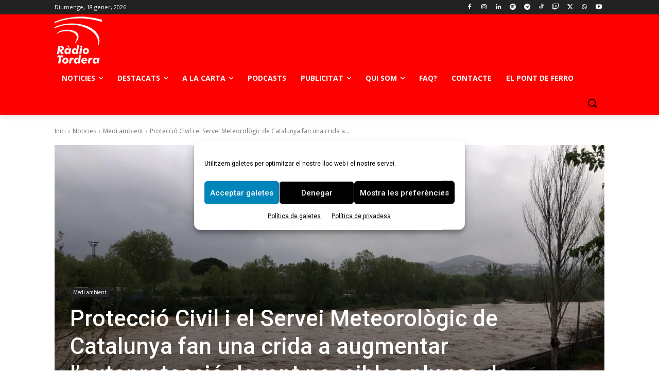

--- FILE ---
content_type: text/html; charset=UTF-8
request_url: https://radiotordera.cat/radio/113404/
body_size: 211980
content:
<!doctype html >
<!--[if IE 8]>    <html class="ie8" lang="en"> <![endif]-->
<!--[if IE 9]>    <html class="ie9" lang="en"> <![endif]-->
<!--[if gt IE 8]><!--> <html lang="ca"> <!--<![endif]-->
<head>
    <link rel="stylesheet" media="print" onload="this.onload=null;this.media='all';" id="ao_optimized_gfonts" href="https://fonts.googleapis.com/css?family=Open+Sans%3A400%2C600%2C700%7CRoboto%3A400%2C600%2C700%7CRoboto%3A500%2C400&amp;display=swap"><link media="all" href="https://radiotordera.cat/radio/wp-content/cache/autoptimize/css/autoptimize_ced5bf2f145ea85e87a9743e0baee4c2.css" rel="stylesheet"><link media="screen" href="https://radiotordera.cat/radio/wp-content/cache/autoptimize/css/autoptimize_cba0f343c98933ace5dd655e2efe0809.css" rel="stylesheet"><title>Protecció Civil i el Servei Meteorològic de Catalunya fan una crida a augmentar l&#039;autoprotecció davant possibles pluges de tardor localment torrencials - Ràdio Tordera</title>
    <meta charset="UTF-8" />
    <meta name="viewport" content="width=device-width, initial-scale=1.0">
    <link rel="pingback" href="https://radiotordera.cat/radio/xmlrpc.php" />
    <meta name='robots' content='index, follow, max-image-preview:large, max-snippet:-1, max-video-preview:-1' />
	
	
	<!-- This site is optimized with the Yoast SEO plugin v26.3 - https://yoast.com/wordpress/plugins/seo/ -->
	<link rel="canonical" href="https://radiotordera.cat/radio/113404/" />
	<meta property="og:locale" content="ca_ES" />
	<meta property="og:type" content="article" />
	<meta property="og:title" content="Protecció Civil i el Servei Meteorològic de Catalunya fan una crida a augmentar l&#039;autoprotecció davant possibles pluges de tardor localment torrencials - Ràdio Tordera" />
	<meta property="og:description" content="Tordera és un dels únics municipis de la comarca del Maresme que compta amb un pla especial d’emergències davant les inundacions. Es tracta d’un pla d’indicacions per actuar davant de situacions de grans riuades, com la viscuda del Temporal Glòria Protecció Civil i el Servei Meteorològic de Catalunya alerten de la possibilitats de pluges torrencials [&hellip;]" />
	<meta property="og:url" content="https://radiotordera.cat/radio/113404/" />
	<meta property="og:site_name" content="Ràdio Tordera" />
	<meta property="article:published_time" content="2023-09-25T07:58:18+00:00" />
	<meta property="article:modified_time" content="2023-09-25T07:58:19+00:00" />
	<meta property="og:image" content="https://radiotordera.cat/radio/wp-content/uploads/2020/04/pluja-23-04-20.jpeg" />
	<meta property="og:image:width" content="1600" />
	<meta property="og:image:height" content="900" />
	<meta property="og:image:type" content="image/jpeg" />
	<meta name="author" content="admin" />
	<meta name="twitter:card" content="summary_large_image" />
	<meta name="twitter:label1" content="Escrit per" />
	<meta name="twitter:data1" content="admin" />
	<meta name="twitter:label2" content="Temps estimat de lectura" />
	<meta name="twitter:data2" content="2 minuts" />
	<script type="application/ld+json" class="yoast-schema-graph">{"@context":"https://schema.org","@graph":[{"@type":"Article","@id":"https://radiotordera.cat/radio/113404/#article","isPartOf":{"@id":"https://radiotordera.cat/radio/113404/"},"author":{"name":"admin","@id":"https://radiotordera.cat/radio/#/schema/person/dbe76cf481297200323c15f63959e00c"},"headline":"Protecció Civil i el Servei Meteorològic de Catalunya fan una crida a augmentar l&#8217;autoprotecció davant possibles pluges de tardor localment torrencials","datePublished":"2023-09-25T07:58:18+00:00","dateModified":"2023-09-25T07:58:19+00:00","mainEntityOfPage":{"@id":"https://radiotordera.cat/radio/113404/"},"wordCount":287,"commentCount":0,"publisher":{"@id":"https://radiotordera.cat/radio/#organization"},"image":{"@id":"https://radiotordera.cat/radio/113404/#primaryimage"},"thumbnailUrl":"https://i0.wp.com/radiotordera.cat/radio/wp-content/uploads/2020/04/pluja-23-04-20.jpeg?fit=1600%2C900&ssl=1","keywords":["medi ambient","meteorologia","pluja","proteccio","tempesta"],"articleSection":["Medi ambient"],"inLanguage":"ca","potentialAction":[{"@type":"CommentAction","name":"Comment","target":["https://radiotordera.cat/radio/113404/#respond"]}]},{"@type":"WebPage","@id":"https://radiotordera.cat/radio/113404/","url":"https://radiotordera.cat/radio/113404/","name":"Protecció Civil i el Servei Meteorològic de Catalunya fan una crida a augmentar l'autoprotecció davant possibles pluges de tardor localment torrencials - Ràdio Tordera","isPartOf":{"@id":"https://radiotordera.cat/radio/#website"},"primaryImageOfPage":{"@id":"https://radiotordera.cat/radio/113404/#primaryimage"},"image":{"@id":"https://radiotordera.cat/radio/113404/#primaryimage"},"thumbnailUrl":"https://i0.wp.com/radiotordera.cat/radio/wp-content/uploads/2020/04/pluja-23-04-20.jpeg?fit=1600%2C900&ssl=1","datePublished":"2023-09-25T07:58:18+00:00","dateModified":"2023-09-25T07:58:19+00:00","breadcrumb":{"@id":"https://radiotordera.cat/radio/113404/#breadcrumb"},"inLanguage":"ca","potentialAction":[{"@type":"ReadAction","target":["https://radiotordera.cat/radio/113404/"]}]},{"@type":"ImageObject","inLanguage":"ca","@id":"https://radiotordera.cat/radio/113404/#primaryimage","url":"https://i0.wp.com/radiotordera.cat/radio/wp-content/uploads/2020/04/pluja-23-04-20.jpeg?fit=1600%2C900&ssl=1","contentUrl":"https://i0.wp.com/radiotordera.cat/radio/wp-content/uploads/2020/04/pluja-23-04-20.jpeg?fit=1600%2C900&ssl=1","width":1600,"height":900},{"@type":"BreadcrumbList","@id":"https://radiotordera.cat/radio/113404/#breadcrumb","itemListElement":[{"@type":"ListItem","position":1,"name":"Inici","item":"https://radiotordera.cat/radio/"},{"@type":"ListItem","position":2,"name":"Protecció Civil i el Servei Meteorològic de Catalunya fan una crida a augmentar l&#8217;autoprotecció davant possibles pluges de tardor localment torrencials"}]},{"@type":"WebSite","@id":"https://radiotordera.cat/radio/#website","url":"https://radiotordera.cat/radio/","name":"Ràdio Tordera","description":"Ràdio Tordera Online","publisher":{"@id":"https://radiotordera.cat/radio/#organization"},"potentialAction":[{"@type":"SearchAction","target":{"@type":"EntryPoint","urlTemplate":"https://radiotordera.cat/radio/?s={search_term_string}"},"query-input":{"@type":"PropertyValueSpecification","valueRequired":true,"valueName":"search_term_string"}}],"inLanguage":"ca"},{"@type":"Organization","@id":"https://radiotordera.cat/radio/#organization","name":"Ràdio Tordera","url":"https://radiotordera.cat/radio/","logo":{"@type":"ImageObject","inLanguage":"ca","@id":"https://radiotordera.cat/radio/#/schema/logo/image/","url":"https://i0.wp.com/radiotordera.cat/radio/wp-content/uploads/2016/11/logo-vermell.jpg?fit=567%2C613&ssl=1","contentUrl":"https://i0.wp.com/radiotordera.cat/radio/wp-content/uploads/2016/11/logo-vermell.jpg?fit=567%2C613&ssl=1","width":567,"height":613,"caption":"Ràdio Tordera"},"image":{"@id":"https://radiotordera.cat/radio/#/schema/logo/image/"}},{"@type":"Person","@id":"https://radiotordera.cat/radio/#/schema/person/dbe76cf481297200323c15f63959e00c","name":"admin","url":"https://radiotordera.cat/radio/author/admin/"}]}</script>
	<!-- / Yoast SEO plugin. -->


<link rel='dns-prefetch' href='//stats.wp.com' />
<link rel='preconnect' href='//i0.wp.com' />
<link rel='preconnect' href='//c0.wp.com' />
<link href='https://fonts.gstatic.com' crossorigin='anonymous' rel='preconnect' />
<link rel="alternate" type="application/rss+xml" title="Ràdio Tordera &raquo; Canal d&#039;informació" href="https://radiotordera.cat/radio/feed/" />
<link rel="alternate" type="application/rss+xml" title="Ràdio Tordera &raquo; Canal dels comentaris" href="https://radiotordera.cat/radio/comments/feed/" />
<link rel="alternate" type="application/rss+xml" title="Ràdio Tordera &raquo; Protecció Civil i el Servei Meteorològic de Catalunya fan una crida a augmentar l&#8217;autoprotecció davant possibles pluges de tardor localment torrencials Canal dels comentaris" href="https://radiotordera.cat/radio/113404/feed/" />
<script type="text/javascript">
/* <![CDATA[ */
window._wpemojiSettings = {"baseUrl":"https:\/\/s.w.org\/images\/core\/emoji\/16.0.1\/72x72\/","ext":".png","svgUrl":"https:\/\/s.w.org\/images\/core\/emoji\/16.0.1\/svg\/","svgExt":".svg","source":{"concatemoji":"https:\/\/radiotordera.cat\/radio\/wp-includes\/js\/wp-emoji-release.min.js?ver=df62bb8bbecd8e36ddb42665ea37f971"}};
/*! This file is auto-generated */
!function(s,n){var o,i,e;function c(e){try{var t={supportTests:e,timestamp:(new Date).valueOf()};sessionStorage.setItem(o,JSON.stringify(t))}catch(e){}}function p(e,t,n){e.clearRect(0,0,e.canvas.width,e.canvas.height),e.fillText(t,0,0);var t=new Uint32Array(e.getImageData(0,0,e.canvas.width,e.canvas.height).data),a=(e.clearRect(0,0,e.canvas.width,e.canvas.height),e.fillText(n,0,0),new Uint32Array(e.getImageData(0,0,e.canvas.width,e.canvas.height).data));return t.every(function(e,t){return e===a[t]})}function u(e,t){e.clearRect(0,0,e.canvas.width,e.canvas.height),e.fillText(t,0,0);for(var n=e.getImageData(16,16,1,1),a=0;a<n.data.length;a++)if(0!==n.data[a])return!1;return!0}function f(e,t,n,a){switch(t){case"flag":return n(e,"\ud83c\udff3\ufe0f\u200d\u26a7\ufe0f","\ud83c\udff3\ufe0f\u200b\u26a7\ufe0f")?!1:!n(e,"\ud83c\udde8\ud83c\uddf6","\ud83c\udde8\u200b\ud83c\uddf6")&&!n(e,"\ud83c\udff4\udb40\udc67\udb40\udc62\udb40\udc65\udb40\udc6e\udb40\udc67\udb40\udc7f","\ud83c\udff4\u200b\udb40\udc67\u200b\udb40\udc62\u200b\udb40\udc65\u200b\udb40\udc6e\u200b\udb40\udc67\u200b\udb40\udc7f");case"emoji":return!a(e,"\ud83e\udedf")}return!1}function g(e,t,n,a){var r="undefined"!=typeof WorkerGlobalScope&&self instanceof WorkerGlobalScope?new OffscreenCanvas(300,150):s.createElement("canvas"),o=r.getContext("2d",{willReadFrequently:!0}),i=(o.textBaseline="top",o.font="600 32px Arial",{});return e.forEach(function(e){i[e]=t(o,e,n,a)}),i}function t(e){var t=s.createElement("script");t.src=e,t.defer=!0,s.head.appendChild(t)}"undefined"!=typeof Promise&&(o="wpEmojiSettingsSupports",i=["flag","emoji"],n.supports={everything:!0,everythingExceptFlag:!0},e=new Promise(function(e){s.addEventListener("DOMContentLoaded",e,{once:!0})}),new Promise(function(t){var n=function(){try{var e=JSON.parse(sessionStorage.getItem(o));if("object"==typeof e&&"number"==typeof e.timestamp&&(new Date).valueOf()<e.timestamp+604800&&"object"==typeof e.supportTests)return e.supportTests}catch(e){}return null}();if(!n){if("undefined"!=typeof Worker&&"undefined"!=typeof OffscreenCanvas&&"undefined"!=typeof URL&&URL.createObjectURL&&"undefined"!=typeof Blob)try{var e="postMessage("+g.toString()+"("+[JSON.stringify(i),f.toString(),p.toString(),u.toString()].join(",")+"));",a=new Blob([e],{type:"text/javascript"}),r=new Worker(URL.createObjectURL(a),{name:"wpTestEmojiSupports"});return void(r.onmessage=function(e){c(n=e.data),r.terminate(),t(n)})}catch(e){}c(n=g(i,f,p,u))}t(n)}).then(function(e){for(var t in e)n.supports[t]=e[t],n.supports.everything=n.supports.everything&&n.supports[t],"flag"!==t&&(n.supports.everythingExceptFlag=n.supports.everythingExceptFlag&&n.supports[t]);n.supports.everythingExceptFlag=n.supports.everythingExceptFlag&&!n.supports.flag,n.DOMReady=!1,n.readyCallback=function(){n.DOMReady=!0}}).then(function(){return e}).then(function(){var e;n.supports.everything||(n.readyCallback(),(e=n.source||{}).concatemoji?t(e.concatemoji):e.wpemoji&&e.twemoji&&(t(e.twemoji),t(e.wpemoji)))}))}((window,document),window._wpemojiSettings);
/* ]]> */
</script>


















<script type="text/javascript" src="https://radiotordera.cat/radio/wp-includes/js/jquery/jquery.min.js?ver=3.7.1" id="jquery-core-js"></script>



<link rel="https://api.w.org/" href="https://radiotordera.cat/radio/wp-json/" /><link rel="alternate" title="JSON" type="application/json" href="https://radiotordera.cat/radio/wp-json/wp/v2/posts/113404" /><link rel="EditURI" type="application/rsd+xml" title="RSD" href="https://radiotordera.cat/radio/xmlrpc.php?rsd" />
<link rel="alternate" title="oEmbed (JSON)" type="application/json+oembed" href="https://radiotordera.cat/radio/wp-json/oembed/1.0/embed?url=https%3A%2F%2Fradiotordera.cat%2Fradio%2F113404%2F" />
<link rel="alternate" title="oEmbed (XML)" type="text/xml+oembed" href="https://radiotordera.cat/radio/wp-json/oembed/1.0/embed?url=https%3A%2F%2Fradiotordera.cat%2Fradio%2F113404%2F&#038;format=xml" />

<!-- start miniAudioPlayer custom CSS -->


	
<!-- end miniAudioPlayer custom CSS -->	
	
					    <script>
        window.tdb_global_vars = {"wpRestUrl":"https:\/\/radiotordera.cat\/radio\/wp-json\/","permalinkStructure":"\/%post_id%\/"};
        window.tdb_p_autoload_vars = {"isAjax":false,"isAdminBarShowing":false,"autoloadStatus":"off","origPostEditUrl":null};
    </script>
    
    

    
	
<!-- JS generated by theme -->

<script type="text/javascript" id="td-generated-header-js">
    
    

	    var tdBlocksArray = []; //here we store all the items for the current page

	    // td_block class - each ajax block uses a object of this class for requests
	    function tdBlock() {
		    this.id = '';
		    this.block_type = 1; //block type id (1-234 etc)
		    this.atts = '';
		    this.td_column_number = '';
		    this.td_current_page = 1; //
		    this.post_count = 0; //from wp
		    this.found_posts = 0; //from wp
		    this.max_num_pages = 0; //from wp
		    this.td_filter_value = ''; //current live filter value
		    this.is_ajax_running = false;
		    this.td_user_action = ''; // load more or infinite loader (used by the animation)
		    this.header_color = '';
		    this.ajax_pagination_infinite_stop = ''; //show load more at page x
	    }

        // td_js_generator - mini detector
        ( function () {
            var htmlTag = document.getElementsByTagName("html")[0];

	        if ( navigator.userAgent.indexOf("MSIE 10.0") > -1 ) {
                htmlTag.className += ' ie10';
            }

            if ( !!navigator.userAgent.match(/Trident.*rv\:11\./) ) {
                htmlTag.className += ' ie11';
            }

	        if ( navigator.userAgent.indexOf("Edge") > -1 ) {
                htmlTag.className += ' ieEdge';
            }

            if ( /(iPad|iPhone|iPod)/g.test(navigator.userAgent) ) {
                htmlTag.className += ' td-md-is-ios';
            }

            var user_agent = navigator.userAgent.toLowerCase();
            if ( user_agent.indexOf("android") > -1 ) {
                htmlTag.className += ' td-md-is-android';
            }

            if ( -1 !== navigator.userAgent.indexOf('Mac OS X')  ) {
                htmlTag.className += ' td-md-is-os-x';
            }

            if ( /chrom(e|ium)/.test(navigator.userAgent.toLowerCase()) ) {
               htmlTag.className += ' td-md-is-chrome';
            }

            if ( -1 !== navigator.userAgent.indexOf('Firefox') ) {
                htmlTag.className += ' td-md-is-firefox';
            }

            if ( -1 !== navigator.userAgent.indexOf('Safari') && -1 === navigator.userAgent.indexOf('Chrome') ) {
                htmlTag.className += ' td-md-is-safari';
            }

            if( -1 !== navigator.userAgent.indexOf('IEMobile') ){
                htmlTag.className += ' td-md-is-iemobile';
            }

        })();

        var tdLocalCache = {};

        ( function () {
            "use strict";

            tdLocalCache = {
                data: {},
                remove: function (resource_id) {
                    delete tdLocalCache.data[resource_id];
                },
                exist: function (resource_id) {
                    return tdLocalCache.data.hasOwnProperty(resource_id) && tdLocalCache.data[resource_id] !== null;
                },
                get: function (resource_id) {
                    return tdLocalCache.data[resource_id];
                },
                set: function (resource_id, cachedData) {
                    tdLocalCache.remove(resource_id);
                    tdLocalCache.data[resource_id] = cachedData;
                }
            };
        })();

    
    
var td_viewport_interval_list=[{"limitBottom":767,"sidebarWidth":228},{"limitBottom":1018,"sidebarWidth":300},{"limitBottom":1140,"sidebarWidth":324}];
var tdc_is_installed="yes";
var tdc_domain_active=false;
var td_ajax_url="https:\/\/radiotordera.cat\/radio\/wp-admin\/admin-ajax.php?td_theme_name=Newspaper&v=12.7.3";
var td_get_template_directory_uri="https:\/\/radiotordera.cat\/radio\/wp-content\/plugins\/td-composer\/legacy\/common";
var tds_snap_menu="";
var tds_logo_on_sticky="";
var tds_header_style="";
var td_please_wait="Espera, si-us-plau...";
var td_email_user_pass_incorrect="Usuari o contrassenya incorrectes!";
var td_email_user_incorrect="Correu electr\u00f2nic o usuari incorrectes!";
var td_email_incorrect="Correu electr\u00f2nic incorrecte";
var td_user_incorrect="Username incorrect!";
var td_email_user_empty="Email or username empty!";
var td_pass_empty="Pass empty!";
var td_pass_pattern_incorrect="Invalid Pass Pattern!";
var td_retype_pass_incorrect="Retyped Pass incorrect!";
var tds_more_articles_on_post_enable="";
var tds_more_articles_on_post_time_to_wait="";
var tds_more_articles_on_post_pages_distance_from_top=0;
var tds_captcha="";
var tds_theme_color_site_wide="#ff0000";
var tds_smart_sidebar="enabled";
var tdThemeName="Newspaper";
var tdThemeNameWl="Newspaper";
var td_magnific_popup_translation_tPrev="Anterior (Fletxa a l'esquerra)";
var td_magnific_popup_translation_tNext="Seg\u00fcent (Fletxa a la dreta)";
var td_magnific_popup_translation_tCounter="&curr% de %total%";
var td_magnific_popup_translation_ajax_tError="El contingut de %url% no es pot carregar";
var td_magnific_popup_translation_image_tError="La imatge de #%curr% no es pot carregar";
var tdBlockNonce="0fd52a8c9e";
var tdMobileMenu="enabled";
var tdMobileSearch="enabled";
var tdDateNamesI18n={"month_names":["gener","febrer","mar\u00e7","abril","maig","juny","juliol","agost","setembre","octubre","novembre","desembre"],"month_names_short":["gen.","febr.","mar\u00e7","abr.","maig","juny","jul.","ag.","set.","oct.","nov.","des."],"day_names":["Diumenge","Dilluns","Dimarts","Dimecres","Dijous","Divendres","Dissabte"],"day_names_short":["Dg","Dl","Dt","Dc","Dj","Dv","Ds"]};
var tdb_modal_confirm="Save";
var tdb_modal_cancel="Cancel";
var tdb_modal_confirm_alt="Yes";
var tdb_modal_cancel_alt="No";
var td_deploy_mode="deploy";
var td_ad_background_click_link="";
var td_ad_background_click_target="";
</script>


<!-- Header style compiled by theme -->

<style>.white-popup-block:before{background-image:url('https://radiotordera.cat/radio/wp-content/uploads/2022/02/login-mod.jpg')}:root{--td_theme_color:#ff0000;--td_slider_text:rgba(255,0,0,0.7);--td_text_header_color:#ffffff;--td_mobile_gradient_one_mob:#333145;--td_mobile_gradient_two_mob:#dd3333;--td_mobile_text_active_color:#313b45;--td_login_gradient_one:rgba(42,128,203,0.8);--td_login_gradient_two:rgba(38,134,146,0.8)}.td-header-style-12 .td-header-menu-wrap-full,.td-header-style-12 .td-affix,.td-grid-style-1.td-hover-1 .td-big-grid-post:hover .td-post-category,.td-grid-style-5.td-hover-1 .td-big-grid-post:hover .td-post-category,.td_category_template_3 .td-current-sub-category,.td_category_template_8 .td-category-header .td-category a.td-current-sub-category,.td_category_template_4 .td-category-siblings .td-category a:hover,.td_block_big_grid_9.td-grid-style-1 .td-post-category,.td_block_big_grid_9.td-grid-style-5 .td-post-category,.td-grid-style-6.td-hover-1 .td-module-thumb:after,.tdm-menu-active-style5 .td-header-menu-wrap .sf-menu>.current-menu-item>a,.tdm-menu-active-style5 .td-header-menu-wrap .sf-menu>.current-menu-ancestor>a,.tdm-menu-active-style5 .td-header-menu-wrap .sf-menu>.current-category-ancestor>a,.tdm-menu-active-style5 .td-header-menu-wrap .sf-menu>li>a:hover,.tdm-menu-active-style5 .td-header-menu-wrap .sf-menu>.sfHover>a{background-color:#ff0000}.td_mega_menu_sub_cats .cur-sub-cat,.td-mega-span h3 a:hover,.td_mod_mega_menu:hover .entry-title a,.header-search-wrap .result-msg a:hover,.td-header-top-menu .td-drop-down-search .td_module_wrap:hover .entry-title a,.td-header-top-menu .td-icon-search:hover,.td-header-wrap .result-msg a:hover,.top-header-menu li a:hover,.top-header-menu .current-menu-item>a,.top-header-menu .current-menu-ancestor>a,.top-header-menu .current-category-ancestor>a,.td-social-icon-wrap>a:hover,.td-header-sp-top-widget .td-social-icon-wrap a:hover,.td_mod_related_posts:hover h3>a,.td-post-template-11 .td-related-title .td-related-left:hover,.td-post-template-11 .td-related-title .td-related-right:hover,.td-post-template-11 .td-related-title .td-cur-simple-item,.td-post-template-11 .td_block_related_posts .td-next-prev-wrap a:hover,.td-category-header .td-pulldown-category-filter-link:hover,.td-category-siblings .td-subcat-dropdown a:hover,.td-category-siblings .td-subcat-dropdown a.td-current-sub-category,.footer-text-wrap .footer-email-wrap a,.footer-social-wrap a:hover,.td_module_17 .td-read-more a:hover,.td_module_18 .td-read-more a:hover,.td_module_19 .td-post-author-name a:hover,.td-pulldown-syle-2 .td-subcat-dropdown:hover .td-subcat-more span,.td-pulldown-syle-2 .td-subcat-dropdown:hover .td-subcat-more i,.td-pulldown-syle-3 .td-subcat-dropdown:hover .td-subcat-more span,.td-pulldown-syle-3 .td-subcat-dropdown:hover .td-subcat-more i,.tdm-menu-active-style3 .tdm-header.td-header-wrap .sf-menu>.current-category-ancestor>a,.tdm-menu-active-style3 .tdm-header.td-header-wrap .sf-menu>.current-menu-ancestor>a,.tdm-menu-active-style3 .tdm-header.td-header-wrap .sf-menu>.current-menu-item>a,.tdm-menu-active-style3 .tdm-header.td-header-wrap .sf-menu>.sfHover>a,.tdm-menu-active-style3 .tdm-header.td-header-wrap .sf-menu>li>a:hover{color:#ff0000}.td-mega-menu-page .wpb_content_element ul li a:hover,.td-theme-wrap .td-aj-search-results .td_module_wrap:hover .entry-title a,.td-theme-wrap .header-search-wrap .result-msg a:hover{color:#ff0000!important}.td_category_template_8 .td-category-header .td-category a.td-current-sub-category,.td_category_template_4 .td-category-siblings .td-category a:hover,.tdm-menu-active-style4 .tdm-header .sf-menu>.current-menu-item>a,.tdm-menu-active-style4 .tdm-header .sf-menu>.current-menu-ancestor>a,.tdm-menu-active-style4 .tdm-header .sf-menu>.current-category-ancestor>a,.tdm-menu-active-style4 .tdm-header .sf-menu>li>a:hover,.tdm-menu-active-style4 .tdm-header .sf-menu>.sfHover>a{border-color:#ff0000}.td-banner-wrap-full,.td-header-style-11 .td-logo-wrap-full{background-color:#8224e3}.td-header-style-11 .td-logo-wrap-full{border-bottom:0}@media (min-width:1019px){.td-header-style-2 .td-header-sp-recs,.td-header-style-5 .td-a-rec-id-header>div,.td-header-style-5 .td-g-rec-id-header>.adsbygoogle,.td-header-style-6 .td-a-rec-id-header>div,.td-header-style-6 .td-g-rec-id-header>.adsbygoogle,.td-header-style-7 .td-a-rec-id-header>div,.td-header-style-7 .td-g-rec-id-header>.adsbygoogle,.td-header-style-8 .td-a-rec-id-header>div,.td-header-style-8 .td-g-rec-id-header>.adsbygoogle,.td-header-style-12 .td-a-rec-id-header>div,.td-header-style-12 .td-g-rec-id-header>.adsbygoogle{margin-bottom:24px!important}}@media (min-width:768px) and (max-width:1018px){.td-header-style-2 .td-header-sp-recs,.td-header-style-5 .td-a-rec-id-header>div,.td-header-style-5 .td-g-rec-id-header>.adsbygoogle,.td-header-style-6 .td-a-rec-id-header>div,.td-header-style-6 .td-g-rec-id-header>.adsbygoogle,.td-header-style-7 .td-a-rec-id-header>div,.td-header-style-7 .td-g-rec-id-header>.adsbygoogle,.td-header-style-8 .td-a-rec-id-header>div,.td-header-style-8 .td-g-rec-id-header>.adsbygoogle,.td-header-style-12 .td-a-rec-id-header>div,.td-header-style-12 .td-g-rec-id-header>.adsbygoogle{margin-bottom:14px!important}}.white-popup-block:before{background-image:url('https://radiotordera.cat/radio/wp-content/uploads/2022/02/login-mod.jpg')}:root{--td_theme_color:#ff0000;--td_slider_text:rgba(255,0,0,0.7);--td_text_header_color:#ffffff;--td_mobile_gradient_one_mob:#333145;--td_mobile_gradient_two_mob:#dd3333;--td_mobile_text_active_color:#313b45;--td_login_gradient_one:rgba(42,128,203,0.8);--td_login_gradient_two:rgba(38,134,146,0.8)}.td-header-style-12 .td-header-menu-wrap-full,.td-header-style-12 .td-affix,.td-grid-style-1.td-hover-1 .td-big-grid-post:hover .td-post-category,.td-grid-style-5.td-hover-1 .td-big-grid-post:hover .td-post-category,.td_category_template_3 .td-current-sub-category,.td_category_template_8 .td-category-header .td-category a.td-current-sub-category,.td_category_template_4 .td-category-siblings .td-category a:hover,.td_block_big_grid_9.td-grid-style-1 .td-post-category,.td_block_big_grid_9.td-grid-style-5 .td-post-category,.td-grid-style-6.td-hover-1 .td-module-thumb:after,.tdm-menu-active-style5 .td-header-menu-wrap .sf-menu>.current-menu-item>a,.tdm-menu-active-style5 .td-header-menu-wrap .sf-menu>.current-menu-ancestor>a,.tdm-menu-active-style5 .td-header-menu-wrap .sf-menu>.current-category-ancestor>a,.tdm-menu-active-style5 .td-header-menu-wrap .sf-menu>li>a:hover,.tdm-menu-active-style5 .td-header-menu-wrap .sf-menu>.sfHover>a{background-color:#ff0000}.td_mega_menu_sub_cats .cur-sub-cat,.td-mega-span h3 a:hover,.td_mod_mega_menu:hover .entry-title a,.header-search-wrap .result-msg a:hover,.td-header-top-menu .td-drop-down-search .td_module_wrap:hover .entry-title a,.td-header-top-menu .td-icon-search:hover,.td-header-wrap .result-msg a:hover,.top-header-menu li a:hover,.top-header-menu .current-menu-item>a,.top-header-menu .current-menu-ancestor>a,.top-header-menu .current-category-ancestor>a,.td-social-icon-wrap>a:hover,.td-header-sp-top-widget .td-social-icon-wrap a:hover,.td_mod_related_posts:hover h3>a,.td-post-template-11 .td-related-title .td-related-left:hover,.td-post-template-11 .td-related-title .td-related-right:hover,.td-post-template-11 .td-related-title .td-cur-simple-item,.td-post-template-11 .td_block_related_posts .td-next-prev-wrap a:hover,.td-category-header .td-pulldown-category-filter-link:hover,.td-category-siblings .td-subcat-dropdown a:hover,.td-category-siblings .td-subcat-dropdown a.td-current-sub-category,.footer-text-wrap .footer-email-wrap a,.footer-social-wrap a:hover,.td_module_17 .td-read-more a:hover,.td_module_18 .td-read-more a:hover,.td_module_19 .td-post-author-name a:hover,.td-pulldown-syle-2 .td-subcat-dropdown:hover .td-subcat-more span,.td-pulldown-syle-2 .td-subcat-dropdown:hover .td-subcat-more i,.td-pulldown-syle-3 .td-subcat-dropdown:hover .td-subcat-more span,.td-pulldown-syle-3 .td-subcat-dropdown:hover .td-subcat-more i,.tdm-menu-active-style3 .tdm-header.td-header-wrap .sf-menu>.current-category-ancestor>a,.tdm-menu-active-style3 .tdm-header.td-header-wrap .sf-menu>.current-menu-ancestor>a,.tdm-menu-active-style3 .tdm-header.td-header-wrap .sf-menu>.current-menu-item>a,.tdm-menu-active-style3 .tdm-header.td-header-wrap .sf-menu>.sfHover>a,.tdm-menu-active-style3 .tdm-header.td-header-wrap .sf-menu>li>a:hover{color:#ff0000}.td-mega-menu-page .wpb_content_element ul li a:hover,.td-theme-wrap .td-aj-search-results .td_module_wrap:hover .entry-title a,.td-theme-wrap .header-search-wrap .result-msg a:hover{color:#ff0000!important}.td_category_template_8 .td-category-header .td-category a.td-current-sub-category,.td_category_template_4 .td-category-siblings .td-category a:hover,.tdm-menu-active-style4 .tdm-header .sf-menu>.current-menu-item>a,.tdm-menu-active-style4 .tdm-header .sf-menu>.current-menu-ancestor>a,.tdm-menu-active-style4 .tdm-header .sf-menu>.current-category-ancestor>a,.tdm-menu-active-style4 .tdm-header .sf-menu>li>a:hover,.tdm-menu-active-style4 .tdm-header .sf-menu>.sfHover>a{border-color:#ff0000}.td-banner-wrap-full,.td-header-style-11 .td-logo-wrap-full{background-color:#8224e3}.td-header-style-11 .td-logo-wrap-full{border-bottom:0}@media (min-width:1019px){.td-header-style-2 .td-header-sp-recs,.td-header-style-5 .td-a-rec-id-header>div,.td-header-style-5 .td-g-rec-id-header>.adsbygoogle,.td-header-style-6 .td-a-rec-id-header>div,.td-header-style-6 .td-g-rec-id-header>.adsbygoogle,.td-header-style-7 .td-a-rec-id-header>div,.td-header-style-7 .td-g-rec-id-header>.adsbygoogle,.td-header-style-8 .td-a-rec-id-header>div,.td-header-style-8 .td-g-rec-id-header>.adsbygoogle,.td-header-style-12 .td-a-rec-id-header>div,.td-header-style-12 .td-g-rec-id-header>.adsbygoogle{margin-bottom:24px!important}}@media (min-width:768px) and (max-width:1018px){.td-header-style-2 .td-header-sp-recs,.td-header-style-5 .td-a-rec-id-header>div,.td-header-style-5 .td-g-rec-id-header>.adsbygoogle,.td-header-style-6 .td-a-rec-id-header>div,.td-header-style-6 .td-g-rec-id-header>.adsbygoogle,.td-header-style-7 .td-a-rec-id-header>div,.td-header-style-7 .td-g-rec-id-header>.adsbygoogle,.td-header-style-8 .td-a-rec-id-header>div,.td-header-style-8 .td-g-rec-id-header>.adsbygoogle,.td-header-style-12 .td-a-rec-id-header>div,.td-header-style-12 .td-g-rec-id-header>.adsbygoogle{margin-bottom:14px!important}}</style>

<!-- Google tag (gtag.js) -->
<script type="text/plain" data-service="google-analytics" data-category="statistics" async data-cmplz-src="https://www.googletagmanager.com/gtag/js?id=G-5LEM5FVP2E"></script>
<script>
  window.dataLayer = window.dataLayer || [];
  function gtag(){dataLayer.push(arguments);}
  gtag('js', new Date());

  gtag('config', 'G-5LEM5FVP2E');
</script>
<!-- Button style compiled by theme -->



	</head>

<body data-rsssl=1 data-cmplz=1 class="wp-singular post-template-default single single-post postid-113404 single-format-standard wp-theme-Newspaper td-standard-pack proteccio-civil-i-el-servei-meteorologic-de-catalunya-fan-una-crida-a-augmentar-lautoproteccio-davant-possibles-pluges-de-tardor-localment-torrencials global-block-template-1 tdb_template_98879 tdb-template  tdc-header-template  tdc-footer-template td-full-layout" itemscope="itemscope" itemtype="https://schema.org/WebPage">

<div class="td-scroll-up" data-style="style1"><i class="td-icon-menu-up"></i></div>
    <div class="td-menu-background" style="visibility:hidden"></div>
<div id="td-mobile-nav" style="visibility:hidden">
    <div class="td-mobile-container">
        <!-- mobile menu top section -->
        <div class="td-menu-socials-wrap">
            <!-- socials -->
            <div class="td-menu-socials">
                
        <span class="td-social-icon-wrap">
            <a target="_blank" href="https://www.facebook.com/radio.tordera" title="Facebook">
                <i class="td-icon-font td-icon-facebook"></i>
                <span style="display: none">Facebook</span>
            </a>
        </span>
        <span class="td-social-icon-wrap">
            <a target="_blank" href="https://www.instagram.com/radio_tordera/" title="Instagram">
                <i class="td-icon-font td-icon-instagram"></i>
                <span style="display: none">Instagram</span>
            </a>
        </span>
        <span class="td-social-icon-wrap">
            <a target="_blank" href="https://es.linkedin.com/company/ràdio-tordera" title="Linkedin">
                <i class="td-icon-font td-icon-linkedin"></i>
                <span style="display: none">Linkedin</span>
            </a>
        </span>
        <span class="td-social-icon-wrap">
            <a target="_blank" href="mailto:radiotordera@radiotordera.cat" title="Mail">
                <i class="td-icon-font td-icon-mail-1"></i>
                <span style="display: none">Mail</span>
            </a>
        </span>
        <span class="td-social-icon-wrap">
            <a target="_blank" href="https://open.spotify.com/user/v5palu6e79h7z537omghkmn9f" title="Spotify">
                <i class="td-icon-font td-icon-spotify"></i>
                <span style="display: none">Spotify</span>
            </a>
        </span>
        <span class="td-social-icon-wrap">
            <a target="_blank" href="https://t.me/radiotordera" title="Telegram">
                <i class="td-icon-font td-icon-telegram"></i>
                <span style="display: none">Telegram</span>
            </a>
        </span>
        <span class="td-social-icon-wrap">
            <a target="_blank" href="https://www.tiktok.com/@radio_tordera" title="TikTok">
                <i class="td-icon-font td-icon-tiktok"></i>
                <span style="display: none">TikTok</span>
            </a>
        </span>
        <span class="td-social-icon-wrap">
            <a target="_blank" href="https://www.twitch.tv/radio_tordera_directes" title="Twitch">
                <i class="td-icon-font td-icon-twitch"></i>
                <span style="display: none">Twitch</span>
            </a>
        </span>
        <span class="td-social-icon-wrap">
            <a target="_blank" href="https://twitter.com/RadioTordera" title="Twitter">
                <i class="td-icon-font td-icon-twitter"></i>
                <span style="display: none">Twitter</span>
            </a>
        </span>
        <span class="td-social-icon-wrap">
            <a target="_blank" href="https://whatsapp.com/channel/0029VaEMoDvEawdq2nDjcN2Y" title="WhatsApp">
                <i class="td-icon-font td-icon-whatsapp"></i>
                <span style="display: none">WhatsApp</span>
            </a>
        </span>
        <span class="td-social-icon-wrap">
            <a target="_blank" href="https://www.youtube.com/c/RadioTordera1071" title="Youtube">
                <i class="td-icon-font td-icon-youtube"></i>
                <span style="display: none">Youtube</span>
            </a>
        </span>            </div>
            <!-- close button -->
            <div class="td-mobile-close">
                <span><i class="td-icon-close-mobile"></i></span>
            </div>
        </div>

        <!-- login section -->
        
        <!-- menu section -->
        <div class="td-mobile-content">
            <div class="menu-noticies-container"><ul id="menu-noticies-1" class="td-mobile-main-menu"><li class="color-1 menu-item menu-item-type-taxonomy menu-item-object-category current-post-ancestor menu-item-has-children menu-item-first menu-item-23"><a href="https://radiotordera.cat/radio/category/noticies-2/">Noticies<i class="td-icon-menu-right td-element-after"></i></a>
<ul class="sub-menu">
	<li class="menu-item menu-item-type-taxonomy menu-item-object-category menu-item-31013"><a href="https://radiotordera.cat/radio/category/noticies-2/comerc/">Comerç</a></li>
	<li class="menu-item menu-item-type-taxonomy menu-item-object-category menu-item-31006"><a href="https://radiotordera.cat/radio/category/noticies-2/cultura/">Cultura</a></li>
	<li class="menu-item menu-item-type-taxonomy menu-item-object-category menu-item-31010"><a href="https://radiotordera.cat/radio/category/noticies-2/educacio/">Educació</a></li>
	<li class="menu-item menu-item-type-taxonomy menu-item-object-category menu-item-72224"><a href="https://radiotordera.cat/radio/category/noticies-2/eleccions-municipals-2019/">Eleccions Municipals 2019</a></li>
	<li class="menu-item menu-item-type-taxonomy menu-item-object-category menu-item-31007"><a href="https://radiotordera.cat/radio/category/noticies-2/entitats/">Entitats</a></li>
	<li class="menu-item menu-item-type-taxonomy menu-item-object-category menu-item-31011"><a href="https://radiotordera.cat/radio/category/noticies-2/esports/">Esports</a></li>
	<li class="menu-item menu-item-type-taxonomy menu-item-object-category current-post-ancestor current-menu-parent current-post-parent menu-item-31012"><a href="https://radiotordera.cat/radio/category/noticies-2/medi-ambient/">Medi ambient</a></li>
	<li class="menu-item menu-item-type-taxonomy menu-item-object-category menu-item-31008"><a href="https://radiotordera.cat/radio/category/noticies-2/politica/">Política</a></li>
	<li class="menu-item menu-item-type-taxonomy menu-item-object-category menu-item-31009"><a href="https://radiotordera.cat/radio/category/noticies-2/regidories/">Regidories</a></li>
	<li class="menu-item menu-item-type-taxonomy menu-item-object-category menu-item-31014"><a href="https://radiotordera.cat/radio/category/noticies-2/salut/">Salut</a></li>
	<li class="menu-item menu-item-type-taxonomy menu-item-object-category menu-item-31005"><a href="https://radiotordera.cat/radio/category/noticies-2/societat/">Societat</a></li>
	<li class="menu-item menu-item-type-taxonomy menu-item-object-category menu-item-82951"><a href="https://radiotordera.cat/radio/category/noticies-2/tecnologia/">Tecnologia</a></li>
</ul>
</li>
<li class="color-2 menu-item menu-item-type-post_type menu-item-object-page menu-item-has-children menu-item-36411"><a href="https://radiotordera.cat/radio/ivoox/">Destacats<i class="td-icon-menu-right td-element-after"></i></a>
<ul class="sub-menu">
	<li class="menu-item menu-item-type-taxonomy menu-item-object-category menu-item-36155"><a href="https://radiotordera.cat/radio/category/radioalacarta/ara-i-aqui/">Ara i Aquí</a></li>
	<li class="menu-item menu-item-type-taxonomy menu-item-object-category menu-item-102543"><a href="https://radiotordera.cat/radio/category/radioalacarta/capsules-de-salut/">Càpsules de salut</a></li>
	<li class="menu-item menu-item-type-taxonomy menu-item-object-category menu-item-89685"><a href="https://radiotordera.cat/radio/category/radioalacarta/connexio-amb-les-colonies/">Connexió amb les colònies</a></li>
	<li class="menu-item menu-item-type-taxonomy menu-item-object-category menu-item-128902"><a href="https://radiotordera.cat/radio/category/radioalacarta/el-dia-abans-del-collapse/">El dia abans del col·lapse</a></li>
	<li class="menu-item menu-item-type-taxonomy menu-item-object-category menu-item-37217"><a href="https://radiotordera.cat/radio/category/radioalacarta/el-show-dels-esports/">El show dels esports</a></li>
	<li class="menu-item menu-item-type-taxonomy menu-item-object-category menu-item-75600"><a href="https://radiotordera.cat/radio/category/radioalacarta/efemerides/">Efemèrides</a></li>
	<li class="menu-item menu-item-type-taxonomy menu-item-object-category menu-item-36208"><a href="https://radiotordera.cat/radio/category/radioalacarta/entrevista-a-politics/">Entrevista a polítics</a></li>
	<li class="menu-item menu-item-type-taxonomy menu-item-object-category menu-item-113393"><a href="https://radiotordera.cat/radio/category/radioalacarta/lalcaldessa-respon/">L&#8217;alcaldessa respon</a></li>
	<li class="menu-item menu-item-type-taxonomy menu-item-object-category menu-item-has-children menu-item-41045"><a href="https://radiotordera.cat/radio/category/radioalacarta/la-tarda-es/">La tarda és&#8230;<i class="td-icon-menu-right td-element-after"></i></a>
	<ul class="sub-menu">
		<li class="menu-item menu-item-type-taxonomy menu-item-object-category menu-item-79214"><a href="https://radiotordera.cat/radio/category/radioalacarta/aixo-es-cultura/">Això és cultura</a></li>
	</ul>
</li>
	<li class="menu-item menu-item-type-taxonomy menu-item-object-category menu-item-41428"><a href="https://radiotordera.cat/radio/category/radioalacarta/la-teranyina/">La teranyina</a></li>
	<li class="menu-item menu-item-type-taxonomy menu-item-object-category menu-item-has-children menu-item-36708"><a href="https://radiotordera.cat/radio/category/radioalacarta/les-escoles-a-radio-tordera/">Les escoles a Ràdio Tordera<i class="td-icon-menu-right td-element-after"></i></a>
	<ul class="sub-menu">
		<li class="menu-item menu-item-type-taxonomy menu-item-object-category menu-item-104933"><a href="https://radiotordera.cat/radio/category/radioalacarta/aules-en-linia/">Aules en línia</a></li>
	</ul>
</li>
	<li class="menu-item menu-item-type-taxonomy menu-item-object-category menu-item-78956"><a href="https://radiotordera.cat/radio/category/radioalacarta/ona-maresme/">Ona Maresme</a></li>
	<li class="menu-item menu-item-type-taxonomy menu-item-object-category menu-item-117241"><a href="https://radiotordera.cat/radio/category/radioalacarta/patrulles-en-linia/">Patrulles en línia</a></li>
	<li class="menu-item menu-item-type-taxonomy menu-item-object-category menu-item-39412"><a href="https://radiotordera.cat/radio/category/radioalacarta/plens-de-lajuntament/">Plens de l&#8217;Ajuntament</a></li>
	<li class="menu-item menu-item-type-taxonomy menu-item-object-category menu-item-36209"><a href="https://radiotordera.cat/radio/category/radioalacarta/tordera-en-directe/">Tordera en directe</a></li>
	<li class="menu-item menu-item-type-taxonomy menu-item-object-category menu-item-60899"><a href="https://radiotordera.cat/radio/category/radioalacarta/pindoles-dopinio/">Píndoles d&#8217;opinió</a></li>
	<li class="menu-item menu-item-type-taxonomy menu-item-object-category menu-item-38446"><a href="https://radiotordera.cat/radio/category/radioalacarta/transmissions/">Transmissions</a></li>
	<li class="menu-item menu-item-type-taxonomy menu-item-object-category menu-item-has-children menu-item-82941"><a href="https://radiotordera.cat/radio/category/radioalacarta/altres-programes/">Altres programes<i class="td-icon-menu-right td-element-after"></i></a>
	<ul class="sub-menu">
		<li class="menu-item menu-item-type-taxonomy menu-item-object-category menu-item-has-children menu-item-122251"><a href="https://radiotordera.cat/radio/category/radioalacarta/altres-programes/entrevistes/">Entrevistes<i class="td-icon-menu-right td-element-after"></i></a>
		<ul class="sub-menu">
			<li class="menu-item menu-item-type-taxonomy menu-item-object-category menu-item-60323"><a href="https://radiotordera.cat/radio/category/radioalacarta/radio-can-comte/">El tren de la vida</a></li>
			<li class="menu-item menu-item-type-taxonomy menu-item-object-category menu-item-75896"><a href="https://radiotordera.cat/radio/category/radioalacarta/tufasempresa/">Tu fas empresa</a></li>
			<li class="menu-item menu-item-type-taxonomy menu-item-object-category menu-item-85700"><a href="https://radiotordera.cat/radio/category/radioalacarta/linia-directa/">Línia directa</a></li>
		</ul>
</li>
		<li class="menu-item menu-item-type-taxonomy menu-item-object-category menu-item-has-children menu-item-122252"><a href="https://radiotordera.cat/radio/category/radioalacarta/altres-programes/magazins/">Magazins<i class="td-icon-menu-right td-element-after"></i></a>
		<ul class="sub-menu">
			<li class="menu-item menu-item-type-taxonomy menu-item-object-category menu-item-102899"><a href="https://radiotordera.cat/radio/category/radioalacarta/40-anys-de-radio-tordera/">40 anys de Ràdio Tordera</a></li>
			<li class="menu-item menu-item-type-taxonomy menu-item-object-category menu-item-79213"><a href="https://radiotordera.cat/radio/category/radioalacarta/agenda/">Agenda</a></li>
			<li class="menu-item menu-item-type-taxonomy menu-item-object-category menu-item-has-children menu-item-80815"><a href="https://radiotordera.cat/radio/category/radioalacarta/bon-dia-a-tothom/">Bon Dia a Tothom<i class="td-icon-menu-right td-element-after"></i></a>
			<ul class="sub-menu">
				<li class="menu-item menu-item-type-taxonomy menu-item-object-category menu-item-80816"><a href="https://radiotordera.cat/radio/category/radioalacarta/bon-dia-a-tothom/la-baldufa/">La Baldufa</a></li>
				<li class="menu-item menu-item-type-taxonomy menu-item-object-category menu-item-81634"><a href="https://radiotordera.cat/radio/category/radioalacarta/bon-dia-a-tothom/jo-tambe-mereixo-una-entrevista/">Jo també mereixo una entrevista</a></li>
				<li class="menu-item menu-item-type-taxonomy menu-item-object-category menu-item-82440"><a href="https://radiotordera.cat/radio/category/radioalacarta/bon-dia-a-tothom/per-la-d-de-divulgacio/">Per la D de divulgació</a></li>
			</ul>
</li>
			<li class="menu-item menu-item-type-taxonomy menu-item-object-category menu-item-42271"><a href="https://radiotordera.cat/radio/category/radioalacarta/bon-dia-menuts/">Bon Dia Menuts</a></li>
			<li class="menu-item menu-item-type-taxonomy menu-item-object-category menu-item-60322"><a href="https://radiotordera.cat/radio/category/radioalacarta/diversones/">Diversones</a></li>
			<li class="menu-item menu-item-type-taxonomy menu-item-object-category menu-item-85132"><a href="https://radiotordera.cat/radio/category/radioalacarta/la-cassola/">La cassola</a></li>
			<li class="menu-item menu-item-type-taxonomy menu-item-object-category menu-item-82690"><a href="https://radiotordera.cat/radio/category/radioalacarta/la-llimonada/">La Llimonada</a></li>
			<li class="menu-item menu-item-type-taxonomy menu-item-object-category menu-item-67365"><a href="https://radiotordera.cat/radio/category/radioalacarta/moments/">Moments</a></li>
		</ul>
</li>
		<li class="menu-item menu-item-type-taxonomy menu-item-object-category menu-item-122253"><a href="https://radiotordera.cat/radio/category/radioalacarta/altres-programes/musicals/">Musicals</a></li>
	</ul>
</li>
</ul>
</li>
<li class="color-10 menu-item menu-item-type-custom menu-item-object-custom menu-item-has-children menu-item-79769"><a href="https://alacarta.radiotordera.cat/programs">A la carta<i class="td-icon-menu-right td-element-after"></i></a>
<ul class="sub-menu">
	<li class="menu-item menu-item-type-custom menu-item-object-custom menu-item-113862"><a target="_blank" href="https://alacarta.radiotordera.cat/schedules">Programació tardor-hivern 24-25</a></li>
	<li class="menu-item menu-item-type-custom menu-item-object-custom menu-item-102808"><a href="https://alacarta.radiotordera.cat/programs">Arxiu a la carta</a></li>
	<li class="menu-item menu-item-type-custom menu-item-object-custom menu-item-54975"><a target="_blank" href="http://www.ivoox.com/escuchar-radio-tordera_nq_11417_1.html">Arxiu Sonor fins 2019</a></li>
</ul>
</li>
<li class="menu-item menu-item-type-post_type menu-item-object-page menu-item-102807"><a href="https://radiotordera.cat/radio/viver-de-podcasts/">Podcasts</a></li>
<li class="color-3 menu-item menu-item-type-post_type menu-item-object-page menu-item-has-children menu-item-31054"><a href="https://radiotordera.cat/radio/publicitat/">Publicitat<i class="td-icon-menu-right td-element-after"></i></a>
<ul class="sub-menu">
	<li class="menu-item menu-item-type-post_type menu-item-object-page menu-item-56593"><a href="https://radiotordera.cat/radio/publicitat/tarifes-generals/">Tarifes generals</a></li>
	<li class="menu-item menu-item-type-post_type menu-item-object-page menu-item-56592"><a href="https://radiotordera.cat/radio/publicitat/mediakit-2016/">Mediakit 2021-22</a></li>
</ul>
</li>
<li class="color-4 menu-item menu-item-type-post_type menu-item-object-page menu-item-has-children menu-item-38013"><a href="https://radiotordera.cat/radio/qui-som/">Qui som<i class="td-icon-menu-right td-element-after"></i></a>
<ul class="sub-menu">
	<li class="menu-item menu-item-type-post_type menu-item-object-page menu-item-38108"><a href="https://radiotordera.cat/radio/qui-som/historia/">Història</a></li>
	<li class="menu-item menu-item-type-post_type menu-item-object-page menu-item-38106"><a href="https://radiotordera.cat/radio/qui-som/valors/">Valors</a></li>
	<li class="menu-item menu-item-type-post_type menu-item-object-page menu-item-38107"><a href="https://radiotordera.cat/radio/qui-som/missio-i-visio/">Missió i visió</a></li>
	<li class="menu-item menu-item-type-post_type menu-item-object-page menu-item-has-children menu-item-89162"><a href="https://radiotordera.cat/radio/qui-som/premis/">Premis i mencions<i class="td-icon-menu-right td-element-after"></i></a>
	<ul class="sub-menu">
		<li class="menu-item menu-item-type-post_type menu-item-object-page menu-item-124963"><a href="https://radiotordera.cat/radio/qui-som/premis/premi-a-la-millor-radio-als-premis-de-comunicacio-local-2024/">Premi a la millor ràdio als Premis de Comunicació Local 2024</a></li>
		<li class="menu-item menu-item-type-post_type menu-item-object-page menu-item-124964"><a href="https://radiotordera.cat/radio/qui-som/premis/premi-a-la-millor-radio-als-premis-de-comunicacio-local-2021/">Premi a la millor ràdio als Premis de Comunicació Local 2021</a></li>
		<li class="menu-item menu-item-type-post_type menu-item-object-page menu-item-89157"><a href="https://radiotordera.cat/radio/qui-som/premis/mencio-de-qualitat-premis-rac-2020-cobertura-informativa-del-temporal-gloria/">Menció de qualitat premis RAC 2020 “Cobertura informativa del temporal Glòria”</a></li>
		<li class="menu-item menu-item-type-post_type menu-item-object-page menu-item-89161"><a href="https://radiotordera.cat/radio/qui-som/premis/temporal-gloria-la-cobertura-de-les-radios-locals-de-lalt-maresme/">Finalistes als Premis de Comunicació Local de la Diputació de Barcelona 2020 per la “Cobertura informativa del temporal Glòria”</a></li>
		<li class="menu-item menu-item-type-post_type menu-item-object-page menu-item-89220"><a href="https://radiotordera.cat/radio/qui-som/premis/premi-honorific-premis-rac-2018-per-la-cobertura-informativa-durant-l1-doctubre/">Premi Honorífic premis RAC 2018 per la “Cobertura informativa durant l’1 d’Octubre”</a></li>
		<li class="menu-item menu-item-type-post_type menu-item-object-page menu-item-89158"><a href="https://radiotordera.cat/radio/qui-som/premis/premi-difusio-valors-de-lesport-dels-guardons-de-lesport-2018/">Premi Difusió valors de l’esport dels Guardons de l’Esport 2018 per El Show dels Esports</a></li>
		<li class="menu-item menu-item-type-post_type menu-item-object-page menu-item-89159"><a href="https://radiotordera.cat/radio/qui-som/premis/mencio-de-qualitat-als-premis-rac-2006-pel-programa-bon-dia-menuts/">Menció de qualitat als premis RAC 2006 pel programa “Bon dia Menuts”</a></li>
		<li class="menu-item menu-item-type-post_type menu-item-object-page menu-item-89160"><a href="https://radiotordera.cat/radio/qui-som/premis/finalistes-als-premis-de-comunicacio-local-de-la-diputacio-de-barcelona-2006-pel-programa-bon-dia-menuts/">Finalistes als Premis de Comunicació Local de la Diputació de Barcelona 2006 pel programa “Bon dia Menuts”</a></li>
	</ul>
</li>
	<li class="menu-item menu-item-type-post_type menu-item-object-page menu-item-has-children menu-item-72771"><a href="https://radiotordera.cat/radio/qui-som/transparencia/">Transparència<i class="td-icon-menu-right td-element-after"></i></a>
	<ul class="sub-menu">
		<li class="menu-item menu-item-type-post_type menu-item-object-page menu-item-has-children menu-item-133068"><a href="https://radiotordera.cat/radio/qui-som/transparencia/serveis-i-tramits/">Serveis i tràmits<i class="td-icon-menu-right td-element-after"></i></a>
		<ul class="sub-menu">
			<li class="menu-item menu-item-type-custom menu-item-object-custom menu-item-133069"><a href="https://usuari.enotum.cat/?o=828453010">Notificacions electròniques</a></li>
		</ul>
</li>
		<li class="menu-item menu-item-type-custom menu-item-object-custom menu-item-122147"><a href="https://www.canva.com/design/DAGPJvK7zXo/kWPx0e4-eCKYnwLosFwA_w/view?utm_content=DAGPJvK7zXo&#038;utm_campaign=designshare&#038;utm_medium=link&#038;utm_source=editor">Programació tardor-hivern-primavera 24-25</a></li>
		<li class="menu-item menu-item-type-custom menu-item-object-custom menu-item-113864"><a target="_blank" href="https://radiotordera.cat/radio/wp-content/uploads/2023/10/Radio-Xarxes-i-Podcast-23-24.pdf">Programació tardor-hivern-primavera 23-24</a></li>
		<li class="menu-item menu-item-type-post_type menu-item-object-page menu-item-72782"><a href="https://radiotordera.cat/radio/qui-som/transparencia/programacio-eleccions-municipals-2019/">Programació eleccions municipals 2023</a></li>
		<li class="menu-item menu-item-type-custom menu-item-object-custom menu-item-111743"><a href="https://radiotordera.cat/radio/wp-content/uploads/2023/07/Pressupost-2022.pdf">Pressupost 2023</a></li>
		<li class="menu-item menu-item-type-custom menu-item-object-custom menu-item-72776"><a target="_blank" href="https://radiotordera.cat/radio/wp-content/uploads/2019/05/Memoria-pressupost-2018-bons.pdf">Pressupost 2018</a></li>
	</ul>
</li>
	<li class="menu-item menu-item-type-post_type menu-item-object-page menu-item-39166"><a href="https://radiotordera.cat/radio/qui-som/imatges/">Imatges</a></li>
	<li class="menu-item menu-item-type-taxonomy menu-item-object-category menu-item-93156"><a href="https://radiotordera.cat/radio/category/sala-de-premsa/">Sala de premsa</a></li>
</ul>
</li>
<li class="color-5 menu-item menu-item-type-post_type menu-item-object-page menu-item-38016"><a href="https://radiotordera.cat/radio/faq/">FAQ?</a></li>
<li class="color-6 menu-item menu-item-type-post_type menu-item-object-page menu-item-38244"><a href="https://radiotordera.cat/radio/contacte/">Contacte</a></li>
<li class="color-7 menu-item menu-item-type-custom menu-item-object-custom menu-item-64089"><a href="https://elpontdeferro.radiotordera.cat/">El Pont de Ferro</a></li>
</ul></div>        </div>
    </div>

    <!-- register/login section -->
    </div><div class="td-search-background" style="visibility:hidden"></div>
<div class="td-search-wrap-mob" style="visibility:hidden">
	<div class="td-drop-down-search">
		<form method="get" class="td-search-form" action="https://radiotordera.cat/radio/">
			<!-- close button -->
			<div class="td-search-close">
				<span><i class="td-icon-close-mobile"></i></span>
			</div>
			<div role="search" class="td-search-input">
				<span>Cerca</span>
				<input id="td-header-search-mob" type="text" value="" name="s" autocomplete="off" />
			</div>
		</form>
		<div id="td-aj-search-mob" class="td-ajax-search-flex"></div>
	</div>
</div>

    <div id="td-outer-wrap" class="td-theme-wrap">
    
                    <div class="td-header-template-wrap" style="position: relative">
                                    <div class="td-header-mobile-wrap ">
                        <div id="tdi_1" class="tdc-zone"><div class="tdc_zone tdi_2  wpb_row td-pb-row tdc-element-style"  >

<div class="tdi_1_rand_style td-element-style" ></div><div id="tdi_3" class="tdc-row"><div class="vc_row tdi_4  wpb_row td-pb-row" >
<div class="vc_column tdi_6  wpb_column vc_column_container tdc-column td-pb-span4">
<div class="wpb_wrapper" ><div class="td_block_wrap tdb_mobile_menu tdi_7 td-pb-border-top td_block_template_1 tdb-header-align"  data-td-block-uid="tdi_7" >

<div class="tdb-block-inner td-fix-index"><span class="tdb-mobile-menu-button"><i class="tdb-mobile-menu-icon td-icon-mobile"></i></span></div></div> <!-- ./block --></div></div><div class="vc_column tdi_9  wpb_column vc_column_container tdc-column td-pb-span4">
<div class="wpb_wrapper" ><div class="td_block_wrap tdb_header_logo tdi_10 td-pb-border-top td_block_template_1 tdb-header-align"  data-td-block-uid="tdi_10" >

<div class="tdb-block-inner td-fix-index"><a class="tdb-logo-a" href="https://radiotordera.cat/radio/"><span class="tdb-logo-img-wrap"><img class="tdb-logo-img" src="https://radiotordera.cat/radio/wp-content/uploads/2021/07/firma-logo-RT-.jpg" alt="Logo"  title=""  width="84" height="92" /></span></a></div></div> <!-- ./block --></div></div><div class="vc_column tdi_12  wpb_column vc_column_container tdc-column td-pb-span4">
<div class="wpb_wrapper" ><div class="td_block_wrap tdb_mobile_search tdi_13 td-pb-border-top td_block_template_1 tdb-header-align"  data-td-block-uid="tdi_13" >

<div class="tdb-block-inner td-fix-index"><span class="tdb-header-search-button-mob dropdown-toggle" data-toggle="dropdown"><span class="tdb-mobile-search-icon tdb-mobile-search-icon-svg" ><svg version="1.1" xmlns="http://www.w3.org/2000/svg" viewBox="0 0 1024 1024"><path d="M946.371 843.601l-125.379-125.44c43.643-65.925 65.495-142.1 65.475-218.040 0.051-101.069-38.676-202.588-115.835-279.706-77.117-77.148-178.606-115.948-279.644-115.886-101.079-0.061-202.557 38.738-279.665 115.876-77.169 77.128-115.937 178.627-115.907 279.716-0.031 101.069 38.728 202.588 115.907 279.665 77.117 77.117 178.616 115.825 279.665 115.804 75.94 0.020 152.136-21.862 218.061-65.495l125.348 125.46c30.915 30.904 81.029 30.904 111.954 0.020 30.915-30.935 30.915-81.029 0.020-111.974zM705.772 714.925c-59.443 59.341-136.899 88.842-214.784 88.924-77.896-0.082-155.341-29.583-214.784-88.924-59.443-59.484-88.975-136.919-89.037-214.804 0.061-77.885 29.604-155.372 89.037-214.825 59.464-59.443 136.878-88.945 214.784-89.016 77.865 0.082 155.3 29.583 214.784 89.016 59.361 59.464 88.914 136.919 88.945 214.825-0.041 77.885-29.583 155.361-88.945 214.804z"></path></svg></span></span></div></div> <!-- ./block --></div></div></div></div></div></div>                    </div>
                
                    <div class="td-header-desktop-wrap ">
                        <div id="tdi_14" class="tdc-zone"><div class="tdc_zone tdi_15  wpb_row td-pb-row tdc-element-style"  >

<div class="tdi_14_rand_style td-element-style" ></div><div id="tdi_16" class="tdc-row stretch_row"><div class="vc_row tdi_17  wpb_row td-pb-row tdc-element-style" >

<div class="tdi_16_rand_style td-element-style" ></div><div class="vc_column tdi_19  wpb_column vc_column_container tdc-column td-pb-span12">
<div class="wpb_wrapper" ><div class="td_block_wrap tdb_header_date tdi_20 td-pb-border-top td_block_template_1 tdb-header-align"  data-td-block-uid="tdi_20" >

<div class="tdb-block-inner td-fix-index"><div class="tdb-head-date-txt">Diumenge, 18 gener, 2026</div></div></div> <!-- ./block --><div class="tdm_block td_block_wrap tdm_block_socials tdi_21 tdm-content-horiz-left td-pb-border-top td_block_template_1"  data-td-block-uid="tdi_21" >

<div class="tdm-social-wrapper tds-social1 tdi_22"><div class="tdm-social-item-wrap"><a href="https://www.facebook.com/radio.tordera"  title="Facebook" class="tdm-social-item"><i class="td-icon-font td-icon-facebook"></i><span style="display: none">Facebook</span></a></div><div class="tdm-social-item-wrap"><a href="https://www.instagram.com/radio_tordera/"  title="Instagram" class="tdm-social-item"><i class="td-icon-font td-icon-instagram"></i><span style="display: none">Instagram</span></a></div><div class="tdm-social-item-wrap"><a href="https://es.linkedin.com/company/ràdio-tordera"  title="Linkedin" class="tdm-social-item"><i class="td-icon-font td-icon-linkedin"></i><span style="display: none">Linkedin</span></a></div><div class="tdm-social-item-wrap"><a href="https://open.spotify.com/user/v5palu6e79h7z537omghkmn9f"  title="Spotify" class="tdm-social-item"><i class="td-icon-font td-icon-spotify"></i><span style="display: none">Spotify</span></a></div><div class="tdm-social-item-wrap"><a href="https://t.me/radiotordera"  title="Telegram" class="tdm-social-item"><i class="td-icon-font td-icon-telegram"></i><span style="display: none">Telegram</span></a></div><div class="tdm-social-item-wrap"><a href="https://www.tiktok.com/@radio_tordera"  title="TikTok" class="tdm-social-item"><i class="td-icon-font td-icon-tiktok"></i><span style="display: none">TikTok</span></a></div><div class="tdm-social-item-wrap"><a href="https://www.twitch.tv/radio_tordera_directes"  title="Twitch" class="tdm-social-item"><i class="td-icon-font td-icon-twitch"></i><span style="display: none">Twitch</span></a></div><div class="tdm-social-item-wrap"><a href="https://twitter.com/RadioTordera"  title="Twitter" class="tdm-social-item"><i class="td-icon-font td-icon-twitter"></i><span style="display: none">Twitter</span></a></div><div class="tdm-social-item-wrap"><a href="https://whatsapp.com/channel/0029VaEMoDvEawdq2nDjcN2Y"  title="WhatsApp" class="tdm-social-item"><i class="td-icon-font td-icon-whatsapp"></i><span style="display: none">WhatsApp</span></a></div><div class="tdm-social-item-wrap"><a href="https://www.youtube.com/channel/UC1187GPHQbMWvGy6URhGb5g"  title="Youtube" class="tdm-social-item"><i class="td-icon-font td-icon-youtube"></i><span style="display: none">Youtube</span></a></div></div></div></div></div></div></div><div id="tdi_23" class="tdc-row"><div class="vc_row tdi_24  wpb_row td-pb-row" >
<div class="vc_column tdi_26  wpb_column vc_column_container tdc-column td-pb-span12">
<div class="wpb_wrapper" ><div class="td_block_wrap tdb_header_logo tdi_27 td-pb-border-top td_block_template_1 tdb-header-align"  data-td-block-uid="tdi_27" >
<div class="tdb-block-inner td-fix-index"><a class="tdb-logo-a" href="https://radiotordera.cat/radio/"><span class="tdb-logo-img-wrap"><img class="tdb-logo-img td-retina-data" data-retina="https://radiotordera.cat/radio/wp-content/uploads/2022/02/logo-vermell-capcalera-web.png" src="https://radiotordera.cat/radio/wp-content/uploads/2022/02/logo-vermell-capcalera-web.png" alt="Logo"  title=""  width="92" height="100" /></span></a></div></div> <!-- ./block --><div class="vc_row_inner tdi_29  vc_row vc_inner wpb_row td-pb-row" >
<div class="vc_column_inner tdi_31  wpb_column vc_column_container tdc-inner-column td-pb-span12">
<div class="vc_column-inner"><div class="wpb_wrapper" ><div class="td_block_wrap tdb_header_menu tdi_32 tds_menu_active1 tds_menu_sub_active1 tdb-head-menu-inline tdb-mm-align-screen td-pb-border-top td_block_template_1 tdb-header-align"  data-td-block-uid="tdi_32"  style=" z-index: 999;">

<div id=tdi_32 class="td_block_inner td-fix-index"><div class="tdb-main-sub-icon-fake"><i class="tdb-sub-menu-icon td-icon-down tdb-main-sub-menu-icon"></i></div><div class="tdb-sub-icon-fake"><i class="tdb-sub-menu-icon td-icon-right-arrow"></i></div><ul id="menu-noticies-2" class="tdb-block-menu tdb-menu tdb-menu-items-visible"><li class="color-1 menu-item menu-item-type-taxonomy menu-item-object-category current-post-ancestor menu-item-has-children menu-item-first tdb-menu-item-button tdb-menu-item tdb-normal-menu menu-item-23 tdb-menu-item-inactive"><a href="https://radiotordera.cat/radio/category/noticies-2/"><div class="tdb-menu-item-text">Noticies</div><i class="tdb-sub-menu-icon td-icon-down tdb-main-sub-menu-icon"></i></a>
<ul class="sub-menu">
	<li class="menu-item menu-item-type-taxonomy menu-item-object-category tdb-menu-item tdb-normal-menu menu-item-31013"><a href="https://radiotordera.cat/radio/category/noticies-2/comerc/"><div class="tdb-menu-item-text">Comerç</div></a></li>
	<li class="menu-item menu-item-type-taxonomy menu-item-object-category tdb-menu-item tdb-normal-menu menu-item-31006"><a href="https://radiotordera.cat/radio/category/noticies-2/cultura/"><div class="tdb-menu-item-text">Cultura</div></a></li>
	<li class="menu-item menu-item-type-taxonomy menu-item-object-category tdb-menu-item tdb-normal-menu menu-item-31010"><a href="https://radiotordera.cat/radio/category/noticies-2/educacio/"><div class="tdb-menu-item-text">Educació</div></a></li>
	<li class="menu-item menu-item-type-taxonomy menu-item-object-category tdb-menu-item tdb-normal-menu menu-item-72224"><a href="https://radiotordera.cat/radio/category/noticies-2/eleccions-municipals-2019/"><div class="tdb-menu-item-text">Eleccions Municipals 2019</div></a></li>
	<li class="menu-item menu-item-type-taxonomy menu-item-object-category tdb-menu-item tdb-normal-menu menu-item-31007"><a href="https://radiotordera.cat/radio/category/noticies-2/entitats/"><div class="tdb-menu-item-text">Entitats</div></a></li>
	<li class="menu-item menu-item-type-taxonomy menu-item-object-category tdb-menu-item tdb-normal-menu menu-item-31011"><a href="https://radiotordera.cat/radio/category/noticies-2/esports/"><div class="tdb-menu-item-text">Esports</div></a></li>
	<li class="menu-item menu-item-type-taxonomy menu-item-object-category current-post-ancestor current-menu-parent current-post-parent tdb-menu-item tdb-normal-menu menu-item-31012"><a href="https://radiotordera.cat/radio/category/noticies-2/medi-ambient/"><div class="tdb-menu-item-text">Medi ambient</div></a></li>
	<li class="menu-item menu-item-type-taxonomy menu-item-object-category tdb-menu-item tdb-normal-menu menu-item-31008"><a href="https://radiotordera.cat/radio/category/noticies-2/politica/"><div class="tdb-menu-item-text">Política</div></a></li>
	<li class="menu-item menu-item-type-taxonomy menu-item-object-category tdb-menu-item tdb-normal-menu menu-item-31009"><a href="https://radiotordera.cat/radio/category/noticies-2/regidories/"><div class="tdb-menu-item-text">Regidories</div></a></li>
	<li class="menu-item menu-item-type-taxonomy menu-item-object-category tdb-menu-item tdb-normal-menu menu-item-31014"><a href="https://radiotordera.cat/radio/category/noticies-2/salut/"><div class="tdb-menu-item-text">Salut</div></a></li>
	<li class="menu-item menu-item-type-taxonomy menu-item-object-category tdb-menu-item tdb-normal-menu menu-item-31005"><a href="https://radiotordera.cat/radio/category/noticies-2/societat/"><div class="tdb-menu-item-text">Societat</div></a></li>
	<li class="menu-item menu-item-type-taxonomy menu-item-object-category tdb-menu-item tdb-normal-menu menu-item-82951"><a href="https://radiotordera.cat/radio/category/noticies-2/tecnologia/"><div class="tdb-menu-item-text">Tecnologia</div></a></li>
</ul>
</li>
<li class="color-2 menu-item menu-item-type-post_type menu-item-object-page menu-item-has-children tdb-menu-item-button tdb-menu-item tdb-normal-menu menu-item-36411 tdb-menu-item-inactive"><a href="https://radiotordera.cat/radio/ivoox/"><div class="tdb-menu-item-text">Destacats</div><i class="tdb-sub-menu-icon td-icon-down tdb-main-sub-menu-icon"></i></a>
<ul class="sub-menu">
	<li class="menu-item menu-item-type-taxonomy menu-item-object-category tdb-menu-item tdb-normal-menu menu-item-36155"><a href="https://radiotordera.cat/radio/category/radioalacarta/ara-i-aqui/"><div class="tdb-menu-item-text">Ara i Aquí</div></a></li>
	<li class="menu-item menu-item-type-taxonomy menu-item-object-category tdb-menu-item tdb-normal-menu menu-item-102543"><a href="https://radiotordera.cat/radio/category/radioalacarta/capsules-de-salut/"><div class="tdb-menu-item-text">Càpsules de salut</div></a></li>
	<li class="menu-item menu-item-type-taxonomy menu-item-object-category tdb-menu-item tdb-normal-menu menu-item-89685"><a href="https://radiotordera.cat/radio/category/radioalacarta/connexio-amb-les-colonies/"><div class="tdb-menu-item-text">Connexió amb les colònies</div></a></li>
	<li class="menu-item menu-item-type-taxonomy menu-item-object-category tdb-menu-item tdb-normal-menu menu-item-128902"><a href="https://radiotordera.cat/radio/category/radioalacarta/el-dia-abans-del-collapse/"><div class="tdb-menu-item-text">El dia abans del col·lapse</div></a></li>
	<li class="menu-item menu-item-type-taxonomy menu-item-object-category tdb-menu-item tdb-normal-menu menu-item-37217"><a href="https://radiotordera.cat/radio/category/radioalacarta/el-show-dels-esports/"><div class="tdb-menu-item-text">El show dels esports</div></a></li>
	<li class="menu-item menu-item-type-taxonomy menu-item-object-category tdb-menu-item tdb-normal-menu menu-item-75600"><a href="https://radiotordera.cat/radio/category/radioalacarta/efemerides/"><div class="tdb-menu-item-text">Efemèrides</div></a></li>
	<li class="menu-item menu-item-type-taxonomy menu-item-object-category tdb-menu-item tdb-normal-menu menu-item-36208"><a href="https://radiotordera.cat/radio/category/radioalacarta/entrevista-a-politics/"><div class="tdb-menu-item-text">Entrevista a polítics</div></a></li>
	<li class="menu-item menu-item-type-taxonomy menu-item-object-category tdb-menu-item tdb-normal-menu menu-item-113393"><a href="https://radiotordera.cat/radio/category/radioalacarta/lalcaldessa-respon/"><div class="tdb-menu-item-text">L&#8217;alcaldessa respon</div></a></li>
	<li class="menu-item menu-item-type-taxonomy menu-item-object-category menu-item-has-children tdb-menu-item tdb-normal-menu menu-item-41045 tdb-menu-item-inactive"><a href="https://radiotordera.cat/radio/category/radioalacarta/la-tarda-es/"><div class="tdb-menu-item-text">La tarda és&#8230;</div><i class="tdb-sub-menu-icon td-icon-right-arrow"></i></a>
	<ul class="sub-menu">
		<li class="menu-item menu-item-type-taxonomy menu-item-object-category tdb-menu-item tdb-normal-menu menu-item-79214"><a href="https://radiotordera.cat/radio/category/radioalacarta/aixo-es-cultura/"><div class="tdb-menu-item-text">Això és cultura</div></a></li>
	</ul>
</li>
	<li class="menu-item menu-item-type-taxonomy menu-item-object-category tdb-menu-item tdb-normal-menu menu-item-41428"><a href="https://radiotordera.cat/radio/category/radioalacarta/la-teranyina/"><div class="tdb-menu-item-text">La teranyina</div></a></li>
	<li class="menu-item menu-item-type-taxonomy menu-item-object-category menu-item-has-children tdb-menu-item tdb-normal-menu menu-item-36708 tdb-menu-item-inactive"><a href="https://radiotordera.cat/radio/category/radioalacarta/les-escoles-a-radio-tordera/"><div class="tdb-menu-item-text">Les escoles a Ràdio Tordera</div><i class="tdb-sub-menu-icon td-icon-right-arrow"></i></a>
	<ul class="sub-menu">
		<li class="menu-item menu-item-type-taxonomy menu-item-object-category tdb-menu-item tdb-normal-menu menu-item-104933"><a href="https://radiotordera.cat/radio/category/radioalacarta/aules-en-linia/"><div class="tdb-menu-item-text">Aules en línia</div></a></li>
	</ul>
</li>
	<li class="menu-item menu-item-type-taxonomy menu-item-object-category tdb-menu-item tdb-normal-menu menu-item-78956"><a href="https://radiotordera.cat/radio/category/radioalacarta/ona-maresme/"><div class="tdb-menu-item-text">Ona Maresme</div></a></li>
	<li class="menu-item menu-item-type-taxonomy menu-item-object-category tdb-menu-item tdb-normal-menu menu-item-117241"><a href="https://radiotordera.cat/radio/category/radioalacarta/patrulles-en-linia/"><div class="tdb-menu-item-text">Patrulles en línia</div></a></li>
	<li class="menu-item menu-item-type-taxonomy menu-item-object-category tdb-menu-item tdb-normal-menu menu-item-39412"><a href="https://radiotordera.cat/radio/category/radioalacarta/plens-de-lajuntament/"><div class="tdb-menu-item-text">Plens de l&#8217;Ajuntament</div></a></li>
	<li class="menu-item menu-item-type-taxonomy menu-item-object-category tdb-menu-item tdb-normal-menu menu-item-36209"><a href="https://radiotordera.cat/radio/category/radioalacarta/tordera-en-directe/"><div class="tdb-menu-item-text">Tordera en directe</div></a></li>
	<li class="menu-item menu-item-type-taxonomy menu-item-object-category tdb-menu-item tdb-normal-menu menu-item-60899"><a href="https://radiotordera.cat/radio/category/radioalacarta/pindoles-dopinio/"><div class="tdb-menu-item-text">Píndoles d&#8217;opinió</div></a></li>
	<li class="menu-item menu-item-type-taxonomy menu-item-object-category tdb-menu-item tdb-normal-menu menu-item-38446"><a href="https://radiotordera.cat/radio/category/radioalacarta/transmissions/"><div class="tdb-menu-item-text">Transmissions</div></a></li>
	<li class="menu-item menu-item-type-taxonomy menu-item-object-category menu-item-has-children tdb-menu-item tdb-normal-menu menu-item-82941 tdb-menu-item-inactive"><a href="https://radiotordera.cat/radio/category/radioalacarta/altres-programes/"><div class="tdb-menu-item-text">Altres programes</div><i class="tdb-sub-menu-icon td-icon-right-arrow"></i></a>
	<ul class="sub-menu">
		<li class="menu-item menu-item-type-taxonomy menu-item-object-category menu-item-has-children tdb-menu-item tdb-normal-menu menu-item-122251 tdb-menu-item-inactive"><a href="https://radiotordera.cat/radio/category/radioalacarta/altres-programes/entrevistes/"><div class="tdb-menu-item-text">Entrevistes</div><i class="tdb-sub-menu-icon td-icon-right-arrow"></i></a>
		<ul class="sub-menu">
			<li class="menu-item menu-item-type-taxonomy menu-item-object-category tdb-menu-item tdb-normal-menu menu-item-60323"><a href="https://radiotordera.cat/radio/category/radioalacarta/radio-can-comte/"><div class="tdb-menu-item-text">El tren de la vida</div></a></li>
			<li class="menu-item menu-item-type-taxonomy menu-item-object-category tdb-menu-item tdb-normal-menu menu-item-75896"><a href="https://radiotordera.cat/radio/category/radioalacarta/tufasempresa/"><div class="tdb-menu-item-text">Tu fas empresa</div></a></li>
			<li class="menu-item menu-item-type-taxonomy menu-item-object-category tdb-menu-item tdb-normal-menu menu-item-85700"><a href="https://radiotordera.cat/radio/category/radioalacarta/linia-directa/"><div class="tdb-menu-item-text">Línia directa</div></a></li>
		</ul>
</li>
		<li class="menu-item menu-item-type-taxonomy menu-item-object-category menu-item-has-children tdb-menu-item tdb-normal-menu menu-item-122252 tdb-menu-item-inactive"><a href="https://radiotordera.cat/radio/category/radioalacarta/altres-programes/magazins/"><div class="tdb-menu-item-text">Magazins</div><i class="tdb-sub-menu-icon td-icon-right-arrow"></i></a>
		<ul class="sub-menu">
			<li class="menu-item menu-item-type-taxonomy menu-item-object-category tdb-menu-item tdb-normal-menu menu-item-102899"><a href="https://radiotordera.cat/radio/category/radioalacarta/40-anys-de-radio-tordera/"><div class="tdb-menu-item-text">40 anys de Ràdio Tordera</div></a></li>
			<li class="menu-item menu-item-type-taxonomy menu-item-object-category tdb-menu-item tdb-normal-menu menu-item-79213"><a href="https://radiotordera.cat/radio/category/radioalacarta/agenda/"><div class="tdb-menu-item-text">Agenda</div></a></li>
			<li class="menu-item menu-item-type-taxonomy menu-item-object-category menu-item-has-children tdb-menu-item tdb-normal-menu menu-item-80815 tdb-menu-item-inactive"><a href="https://radiotordera.cat/radio/category/radioalacarta/bon-dia-a-tothom/"><div class="tdb-menu-item-text">Bon Dia a Tothom</div><i class="tdb-sub-menu-icon td-icon-right-arrow"></i></a>
			<ul class="sub-menu">
				<li class="menu-item menu-item-type-taxonomy menu-item-object-category tdb-menu-item tdb-normal-menu menu-item-80816"><a href="https://radiotordera.cat/radio/category/radioalacarta/bon-dia-a-tothom/la-baldufa/"><div class="tdb-menu-item-text">La Baldufa</div></a></li>
				<li class="menu-item menu-item-type-taxonomy menu-item-object-category tdb-menu-item tdb-normal-menu menu-item-81634"><a href="https://radiotordera.cat/radio/category/radioalacarta/bon-dia-a-tothom/jo-tambe-mereixo-una-entrevista/"><div class="tdb-menu-item-text">Jo també mereixo una entrevista</div></a></li>
				<li class="menu-item menu-item-type-taxonomy menu-item-object-category tdb-menu-item tdb-normal-menu menu-item-82440"><a href="https://radiotordera.cat/radio/category/radioalacarta/bon-dia-a-tothom/per-la-d-de-divulgacio/"><div class="tdb-menu-item-text">Per la D de divulgació</div></a></li>
			</ul>
</li>
			<li class="menu-item menu-item-type-taxonomy menu-item-object-category tdb-menu-item tdb-normal-menu menu-item-42271"><a href="https://radiotordera.cat/radio/category/radioalacarta/bon-dia-menuts/"><div class="tdb-menu-item-text">Bon Dia Menuts</div></a></li>
			<li class="menu-item menu-item-type-taxonomy menu-item-object-category tdb-menu-item tdb-normal-menu menu-item-60322"><a href="https://radiotordera.cat/radio/category/radioalacarta/diversones/"><div class="tdb-menu-item-text">Diversones</div></a></li>
			<li class="menu-item menu-item-type-taxonomy menu-item-object-category tdb-menu-item tdb-normal-menu menu-item-85132"><a href="https://radiotordera.cat/radio/category/radioalacarta/la-cassola/"><div class="tdb-menu-item-text">La cassola</div></a></li>
			<li class="menu-item menu-item-type-taxonomy menu-item-object-category tdb-menu-item tdb-normal-menu menu-item-82690"><a href="https://radiotordera.cat/radio/category/radioalacarta/la-llimonada/"><div class="tdb-menu-item-text">La Llimonada</div></a></li>
			<li class="menu-item menu-item-type-taxonomy menu-item-object-category tdb-menu-item tdb-normal-menu menu-item-67365"><a href="https://radiotordera.cat/radio/category/radioalacarta/moments/"><div class="tdb-menu-item-text">Moments</div></a></li>
		</ul>
</li>
		<li class="menu-item menu-item-type-taxonomy menu-item-object-category tdb-menu-item tdb-normal-menu menu-item-122253"><a href="https://radiotordera.cat/radio/category/radioalacarta/altres-programes/musicals/"><div class="tdb-menu-item-text">Musicals</div></a></li>
	</ul>
</li>
</ul>
</li>
<li class="color-10 menu-item menu-item-type-custom menu-item-object-custom menu-item-has-children tdb-menu-item-button tdb-menu-item tdb-normal-menu menu-item-79769 tdb-menu-item-inactive"><a href="https://alacarta.radiotordera.cat/programs"><div class="tdb-menu-item-text">A la carta</div><i class="tdb-sub-menu-icon td-icon-down tdb-main-sub-menu-icon"></i></a>
<ul class="sub-menu">
	<li class="menu-item menu-item-type-custom menu-item-object-custom tdb-menu-item tdb-normal-menu menu-item-113862"><a target="_blank" href="https://alacarta.radiotordera.cat/schedules"><div class="tdb-menu-item-text">Programació tardor-hivern 24-25</div></a></li>
	<li class="menu-item menu-item-type-custom menu-item-object-custom tdb-menu-item tdb-normal-menu menu-item-102808"><a href="https://alacarta.radiotordera.cat/programs"><div class="tdb-menu-item-text">Arxiu a la carta</div></a></li>
	<li class="menu-item menu-item-type-custom menu-item-object-custom tdb-menu-item tdb-normal-menu menu-item-54975"><a target="_blank" href="http://www.ivoox.com/escuchar-radio-tordera_nq_11417_1.html"><div class="tdb-menu-item-text">Arxiu Sonor fins 2019</div></a></li>
</ul>
</li>
<li class="menu-item menu-item-type-post_type menu-item-object-page tdb-menu-item-button tdb-menu-item tdb-normal-menu menu-item-102807"><a href="https://radiotordera.cat/radio/viver-de-podcasts/"><div class="tdb-menu-item-text">Podcasts</div></a></li>
<li class="color-3 menu-item menu-item-type-post_type menu-item-object-page menu-item-has-children tdb-menu-item-button tdb-menu-item tdb-normal-menu menu-item-31054 tdb-menu-item-inactive"><a href="https://radiotordera.cat/radio/publicitat/"><div class="tdb-menu-item-text">Publicitat</div><i class="tdb-sub-menu-icon td-icon-down tdb-main-sub-menu-icon"></i></a>
<ul class="sub-menu">
	<li class="menu-item menu-item-type-post_type menu-item-object-page tdb-menu-item tdb-normal-menu menu-item-56593"><a href="https://radiotordera.cat/radio/publicitat/tarifes-generals/"><div class="tdb-menu-item-text">Tarifes generals</div></a></li>
	<li class="menu-item menu-item-type-post_type menu-item-object-page tdb-menu-item tdb-normal-menu menu-item-56592"><a href="https://radiotordera.cat/radio/publicitat/mediakit-2016/"><div class="tdb-menu-item-text">Mediakit 2021-22</div></a></li>
</ul>
</li>
<li class="color-4 menu-item menu-item-type-post_type menu-item-object-page menu-item-has-children tdb-menu-item-button tdb-menu-item tdb-normal-menu menu-item-38013 tdb-menu-item-inactive"><a href="https://radiotordera.cat/radio/qui-som/"><div class="tdb-menu-item-text">Qui som</div><i class="tdb-sub-menu-icon td-icon-down tdb-main-sub-menu-icon"></i></a>
<ul class="sub-menu">
	<li class="menu-item menu-item-type-post_type menu-item-object-page tdb-menu-item tdb-normal-menu menu-item-38108"><a href="https://radiotordera.cat/radio/qui-som/historia/"><div class="tdb-menu-item-text">Història</div></a></li>
	<li class="menu-item menu-item-type-post_type menu-item-object-page tdb-menu-item tdb-normal-menu menu-item-38106"><a href="https://radiotordera.cat/radio/qui-som/valors/"><div class="tdb-menu-item-text">Valors</div></a></li>
	<li class="menu-item menu-item-type-post_type menu-item-object-page tdb-menu-item tdb-normal-menu menu-item-38107"><a href="https://radiotordera.cat/radio/qui-som/missio-i-visio/"><div class="tdb-menu-item-text">Missió i visió</div></a></li>
	<li class="menu-item menu-item-type-post_type menu-item-object-page menu-item-has-children tdb-menu-item tdb-normal-menu menu-item-89162 tdb-menu-item-inactive"><a href="https://radiotordera.cat/radio/qui-som/premis/"><div class="tdb-menu-item-text">Premis i mencions</div><i class="tdb-sub-menu-icon td-icon-right-arrow"></i></a>
	<ul class="sub-menu">
		<li class="menu-item menu-item-type-post_type menu-item-object-page tdb-menu-item tdb-normal-menu menu-item-124963"><a href="https://radiotordera.cat/radio/qui-som/premis/premi-a-la-millor-radio-als-premis-de-comunicacio-local-2024/"><div class="tdb-menu-item-text">Premi a la millor ràdio als Premis de Comunicació Local 2024</div></a></li>
		<li class="menu-item menu-item-type-post_type menu-item-object-page tdb-menu-item tdb-normal-menu menu-item-124964"><a href="https://radiotordera.cat/radio/qui-som/premis/premi-a-la-millor-radio-als-premis-de-comunicacio-local-2021/"><div class="tdb-menu-item-text">Premi a la millor ràdio als Premis de Comunicació Local 2021</div></a></li>
		<li class="menu-item menu-item-type-post_type menu-item-object-page tdb-menu-item tdb-normal-menu menu-item-89157"><a href="https://radiotordera.cat/radio/qui-som/premis/mencio-de-qualitat-premis-rac-2020-cobertura-informativa-del-temporal-gloria/"><div class="tdb-menu-item-text">Menció de qualitat premis RAC 2020 “Cobertura informativa del temporal Glòria”</div></a></li>
		<li class="menu-item menu-item-type-post_type menu-item-object-page tdb-menu-item tdb-normal-menu menu-item-89161"><a href="https://radiotordera.cat/radio/qui-som/premis/temporal-gloria-la-cobertura-de-les-radios-locals-de-lalt-maresme/"><div class="tdb-menu-item-text">Finalistes als Premis de Comunicació Local de la Diputació de Barcelona 2020 per la “Cobertura informativa del temporal Glòria”</div></a></li>
		<li class="menu-item menu-item-type-post_type menu-item-object-page tdb-menu-item tdb-normal-menu menu-item-89220"><a href="https://radiotordera.cat/radio/qui-som/premis/premi-honorific-premis-rac-2018-per-la-cobertura-informativa-durant-l1-doctubre/"><div class="tdb-menu-item-text">Premi Honorífic premis RAC 2018 per la “Cobertura informativa durant l’1 d’Octubre”</div></a></li>
		<li class="menu-item menu-item-type-post_type menu-item-object-page tdb-menu-item tdb-normal-menu menu-item-89158"><a href="https://radiotordera.cat/radio/qui-som/premis/premi-difusio-valors-de-lesport-dels-guardons-de-lesport-2018/"><div class="tdb-menu-item-text">Premi Difusió valors de l’esport dels Guardons de l’Esport 2018 per El Show dels Esports</div></a></li>
		<li class="menu-item menu-item-type-post_type menu-item-object-page tdb-menu-item tdb-normal-menu menu-item-89159"><a href="https://radiotordera.cat/radio/qui-som/premis/mencio-de-qualitat-als-premis-rac-2006-pel-programa-bon-dia-menuts/"><div class="tdb-menu-item-text">Menció de qualitat als premis RAC 2006 pel programa “Bon dia Menuts”</div></a></li>
		<li class="menu-item menu-item-type-post_type menu-item-object-page tdb-menu-item tdb-normal-menu menu-item-89160"><a href="https://radiotordera.cat/radio/qui-som/premis/finalistes-als-premis-de-comunicacio-local-de-la-diputacio-de-barcelona-2006-pel-programa-bon-dia-menuts/"><div class="tdb-menu-item-text">Finalistes als Premis de Comunicació Local de la Diputació de Barcelona 2006 pel programa “Bon dia Menuts”</div></a></li>
	</ul>
</li>
	<li class="menu-item menu-item-type-post_type menu-item-object-page menu-item-has-children tdb-menu-item tdb-normal-menu menu-item-72771 tdb-menu-item-inactive"><a href="https://radiotordera.cat/radio/qui-som/transparencia/"><div class="tdb-menu-item-text">Transparència</div><i class="tdb-sub-menu-icon td-icon-right-arrow"></i></a>
	<ul class="sub-menu">
		<li class="menu-item menu-item-type-post_type menu-item-object-page menu-item-has-children tdb-menu-item tdb-normal-menu menu-item-133068 tdb-menu-item-inactive"><a href="https://radiotordera.cat/radio/qui-som/transparencia/serveis-i-tramits/"><div class="tdb-menu-item-text">Serveis i tràmits</div><i class="tdb-sub-menu-icon td-icon-right-arrow"></i></a>
		<ul class="sub-menu">
			<li class="menu-item menu-item-type-custom menu-item-object-custom tdb-menu-item tdb-normal-menu menu-item-133069"><a href="https://usuari.enotum.cat/?o=828453010"><div class="tdb-menu-item-text">Notificacions electròniques</div></a></li>
		</ul>
</li>
		<li class="menu-item menu-item-type-custom menu-item-object-custom tdb-menu-item tdb-normal-menu menu-item-122147"><a href="https://www.canva.com/design/DAGPJvK7zXo/kWPx0e4-eCKYnwLosFwA_w/view?utm_content=DAGPJvK7zXo&#038;utm_campaign=designshare&#038;utm_medium=link&#038;utm_source=editor"><div class="tdb-menu-item-text">Programació tardor-hivern-primavera 24-25</div></a></li>
		<li class="menu-item menu-item-type-custom menu-item-object-custom tdb-menu-item tdb-normal-menu menu-item-113864"><a target="_blank" href="https://radiotordera.cat/radio/wp-content/uploads/2023/10/Radio-Xarxes-i-Podcast-23-24.pdf"><div class="tdb-menu-item-text">Programació tardor-hivern-primavera 23-24</div></a></li>
		<li class="menu-item menu-item-type-post_type menu-item-object-page tdb-menu-item tdb-normal-menu menu-item-72782"><a href="https://radiotordera.cat/radio/qui-som/transparencia/programacio-eleccions-municipals-2019/"><div class="tdb-menu-item-text">Programació eleccions municipals 2023</div></a></li>
		<li class="menu-item menu-item-type-custom menu-item-object-custom tdb-menu-item tdb-normal-menu menu-item-111743"><a href="https://radiotordera.cat/radio/wp-content/uploads/2023/07/Pressupost-2022.pdf"><div class="tdb-menu-item-text">Pressupost 2023</div></a></li>
		<li class="menu-item menu-item-type-custom menu-item-object-custom tdb-menu-item tdb-normal-menu menu-item-72776"><a target="_blank" href="https://radiotordera.cat/radio/wp-content/uploads/2019/05/Memoria-pressupost-2018-bons.pdf"><div class="tdb-menu-item-text">Pressupost 2018</div></a></li>
	</ul>
</li>
	<li class="menu-item menu-item-type-post_type menu-item-object-page tdb-menu-item tdb-normal-menu menu-item-39166"><a href="https://radiotordera.cat/radio/qui-som/imatges/"><div class="tdb-menu-item-text">Imatges</div></a></li>
	<li class="menu-item menu-item-type-taxonomy menu-item-object-category tdb-menu-item tdb-normal-menu menu-item-93156"><a href="https://radiotordera.cat/radio/category/sala-de-premsa/"><div class="tdb-menu-item-text">Sala de premsa</div></a></li>
</ul>
</li>
<li class="color-5 menu-item menu-item-type-post_type menu-item-object-page tdb-menu-item-button tdb-menu-item tdb-normal-menu menu-item-38016"><a href="https://radiotordera.cat/radio/faq/"><div class="tdb-menu-item-text">FAQ?</div></a></li>
<li class="color-6 menu-item menu-item-type-post_type menu-item-object-page tdb-menu-item-button tdb-menu-item tdb-normal-menu menu-item-38244"><a href="https://radiotordera.cat/radio/contacte/"><div class="tdb-menu-item-text">Contacte</div></a></li>
<li class="color-7 menu-item menu-item-type-custom menu-item-object-custom tdb-menu-item-button tdb-menu-item tdb-normal-menu menu-item-64089"><a href="https://elpontdeferro.radiotordera.cat/"><div class="tdb-menu-item-text">El Pont de Ferro</div></a></li>
</ul></div></div><div class="td_block_wrap tdb_header_search tdi_35 tdb-header-search-trigger-enabled td-pb-border-top td_block_template_1 tdb-header-align"  data-td-block-uid="tdi_35" >

<div class="tdb-block-inner td-fix-index"><div class="tdb-drop-down-search" aria-labelledby="td-header-search-button"><div class="tdb-drop-down-search-inner"><form method="get" class="tdb-search-form" action="https://radiotordera.cat/radio/"><div class="tdb-search-form-inner"><input class="tdb-head-search-form-input" placeholder=" " type="text" value="" name="s" autocomplete="off" /><button class="wpb_button wpb_btn-inverse btn tdb-head-search-form-btn" title="Search" type="submit" aria-label="Search"><span>Cerca</span><i class="tdb-head-search-form-btn-icon td-icon-menu-right"></i></button></div></form><div class="tdb-aj-search"></div></div></div><a href="#" role="button" aria-label="Search" class="tdb-head-search-btn dropdown-toggle" data-toggle="dropdown"><span class="tdb-search-icon tdb-search-icon-svg" ><svg version="1.1" xmlns="http://www.w3.org/2000/svg" viewBox="0 0 1024 1024"><path d="M946.371 843.601l-125.379-125.44c43.643-65.925 65.495-142.1 65.475-218.040 0.051-101.069-38.676-202.588-115.835-279.706-77.117-77.148-178.606-115.948-279.644-115.886-101.079-0.061-202.557 38.738-279.665 115.876-77.169 77.128-115.937 178.627-115.907 279.716-0.031 101.069 38.728 202.588 115.907 279.665 77.117 77.117 178.616 115.825 279.665 115.804 75.94 0.020 152.136-21.862 218.061-65.495l125.348 125.46c30.915 30.904 81.029 30.904 111.954 0.020 30.915-30.935 30.915-81.029 0.020-111.974zM705.772 714.925c-59.443 59.341-136.899 88.842-214.784 88.924-77.896-0.082-155.341-29.583-214.784-88.924-59.443-59.484-88.975-136.919-89.037-214.804 0.061-77.885 29.604-155.372 89.037-214.825 59.464-59.443 136.878-88.945 214.784-89.016 77.865 0.082 155.3 29.583 214.784 89.016 59.361 59.464 88.914 136.919 88.945 214.825-0.041 77.885-29.583 155.361-88.945 214.804z"></path></svg></span></a></div></div> <!-- ./block --></div></div></div></div></div></div></div></div></div></div>                    </div>
                            </div>
            
    <div id="tdb-autoload-article" data-autoload="off" data-autoload-org-post-id="113404" data-autoload-tpl-id="98879" data-autoload-type="" data-autoload-count="5" data-autoload-scroll-percent="50">
    

        <div class="td-main-content-wrap td-container-wrap">
            <div class="tdc-content-wrap">
                <article id="template-id-98879"
                    class="post-98879 tdb_templates type-tdb_templates status-publish post"                    itemscope itemtype="https://schema.org/Article"                                                                            >
	                                    <div id="tdi_36" class="tdc-zone"><div class="tdc_zone tdi_37  wpb_row td-pb-row"  >
<div id="tdi_38" class="tdc-row"><div class="vc_row tdi_39  wpb_row td-pb-row" >
<div class="vc_column tdi_41  wpb_column vc_column_container tdc-column td-pb-span12">
<div class="wpb_wrapper" ><div class="td_block_wrap tdb_breadcrumbs tdi_42 td-pb-border-top td_block_template_1 tdb-breadcrumbs "  data-td-block-uid="tdi_42" >

<div class="tdb-block-inner td-fix-index"><span><a title="" class="tdb-entry-crumb" href="https://radiotordera.cat/radio/">Inici</a></span><i class="tdb-bread-sep td-icon-right"></i><span><a title="Veure totes les notícies de: Noticies" class="tdb-entry-crumb" href="https://radiotordera.cat/radio/category/noticies-2/">Noticies</a></span><i class="tdb-bread-sep td-icon-right"></i><span><a title="Veure totes les notícies de: Medi ambient" class="tdb-entry-crumb" href="https://radiotordera.cat/radio/category/noticies-2/medi-ambient/">Medi ambient</a></span><i class="tdb-bread-sep tdb-bred-no-url-last td-icon-right"></i><span class="tdb-bred-no-url-last">Protecció Civil i el Servei Meteorològic de Catalunya fan una crida a...</span></div></div><script type="application/ld+json">
                        {
                            "@context": "https://schema.org",
                            "@type": "BreadcrumbList",
                            "itemListElement": [{
                            "@type": "ListItem",
                            "position": 1,
                                "item": {
                                "@type": "WebSite",
                                "@id": "https://radiotordera.cat/radio/",
                                "name": "Inici"                                               
                            }
                        },{
                            "@type": "ListItem",
                            "position": 2,
                                "item": {
                                "@type": "WebPage",
                                "@id": "https://radiotordera.cat/radio/category/noticies-2/",
                                "name": "Noticies"
                            }
                        },{
                            "@type": "ListItem",
                            "position": 3,
                                "item": {
                                "@type": "WebPage",
                                "@id": "https://radiotordera.cat/radio/category/noticies-2/medi-ambient/",
                                "name": "Medi ambient"                                
                            }
                        },{
                            "@type": "ListItem",
                            "position": 4,
                                "item": {
                                "@type": "WebPage",
                                "@id": "",
                                "name": "Protecció Civil i el Servei Meteorològic de Catalunya fan una crida a..."                                
                            }
                        }    ]
                        }
                       </script><div class="td_block_wrap tdb_single_featured_image tdi_43 tdb-content-horiz-right td-pb-border-top td_block_template_1"  data-td-block-uid="tdi_43" >


<div class="tdi_43_rand_style td-element-style">
<div class="td-element-style-before"></div></div><div class="tdb-block-inner td-fix-index">
                                    <img 
                                        fetchpriority="high" 
                                        width="1600" 
                                        height="900" 
                                        class="entry-thumb" 
                                        src="https://radiotordera.cat/radio/wp-content/uploads/2020/04/pluja-23-04-20.jpeg" srcset="https://i0.wp.com/radiotordera.cat/radio/wp-content/uploads/2020/04/pluja-23-04-20.jpeg?w=1600&ssl=1 1600w, https://i0.wp.com/radiotordera.cat/radio/wp-content/uploads/2020/04/pluja-23-04-20.jpeg?resize=200%2C113&ssl=1 200w, https://i0.wp.com/radiotordera.cat/radio/wp-content/uploads/2020/04/pluja-23-04-20.jpeg?resize=768%2C432&ssl=1 768w, https://i0.wp.com/radiotordera.cat/radio/wp-content/uploads/2020/04/pluja-23-04-20.jpeg?resize=1024%2C576&ssl=1 1024w, https://i0.wp.com/radiotordera.cat/radio/wp-content/uploads/2020/04/pluja-23-04-20.jpeg?w=1392&ssl=1 1392w" sizes="(max-width: 1600px) 100vw, 1600px" 
                                        alt="" 
                                        title="pluja 23-04-20"
                                    />
                                    </div></div><div class="vc_row_inner tdi_45  vc_row vc_inner wpb_row td-pb-row absolute_inner_full" >
<div class="vc_column_inner tdi_47  wpb_column vc_column_container tdc-inner-column td-pb-span12">
<div class="vc_column-inner"><div class="wpb_wrapper" ><div class="td_block_wrap tdb_single_categories tdi_48 td-pb-border-top td_block_template_1 "   data-td-block-uid="tdi_48" >

<div class="tdb-category td-fix-index"><a class="tdb-entry-category" href="https://radiotordera.cat/radio/category/noticies-2/medi-ambient/" ><span class="tdb-cat-bg"></span>Medi ambient</a></div></div><div class="td_block_wrap tdb_title tdi_49 tdb-single-title td-pb-border-top td_block_template_1"  data-td-block-uid="tdi_49" >

<div class="tdb-block-inner td-fix-index"><h1 class="tdb-title-text">Protecció Civil i el Servei Meteorològic de Catalunya fan una crida a augmentar l&#8217;autoprotecció davant possibles pluges de tardor localment torrencials</h1><div></div><div class="tdb-title-line"></div></div></div><div class="td_block_wrap tdb_single_date tdi_51 td-pb-border-top td_block_template_1 tdb-post-meta"  data-td-block-uid="tdi_51" >

<div class="tdb-block-inner td-fix-index"><i class="tdb-date-icon tdc-font-fa tdc-font-fa-clock-o"></i><time class="entry-date updated td-module-date" datetime="2023-09-25T09:58:18+02:00">25 de setembre de 2023</time></div></div> <!-- ./block --><div class="td_block_wrap tdb_single_post_views tdi_52 td-pb-border-top td_block_template_1 tdb-post-meta"  data-td-block-uid="tdi_52" >

<div class="tdb-block-inner td-fix-index"><i class="tdb-views-icon td-icon-views"></i><span class="tdb-add-text"></span><span class="td-nr-views-113404">654</span></div></div></div></div></div></div></div></div></div></div><div id="tdi_53" class="tdc-row"><div class="vc_row tdi_54 td-ss-row wpb_row td-pb-row" >
<div class="vc_column tdi_56  wpb_column vc_column_container tdc-column td-pb-span8">
<div class="wpb_wrapper" ><div class="td_block_wrap tdb_single_content tdi_57 td-pb-border-top td_block_template_1 td-post-content tagdiv-type"  data-td-block-uid="tdi_57" >

<div class="tdb-block-inner td-fix-index">
<h2 class="wp-block-heading">Tordera és un dels únics municipis de la comarca del Maresme que compta amb un pla especial d’emergències davant les inundacions. Es tracta d’un pla d’indicacions per actuar davant de situacions de grans riuades, com la viscuda del Temporal Glòria</h2>



<p>Protecció Civil i el Servei Meteorològic de Catalunya alerten de la possibilitats de pluges torrencials aquesta tardor. És per això que insisteixen en la necessitat de que tots els municipis tinguin un pla amb accions preventives per evitar danys personals en situacions extremes. Segons el tècnic de Medi Ambient del Consell Comarcal del Maresme, Jordi Bonet el Maresme és de les comarques més inundables de tota la Península Ibèrica. Son declaracions a Ràdio Arenys.</p>



<figure class="wp-block-audio"><audio controls src="https://radiotordera.cat/radio/wp-content/uploads/2023/09/bonet.mp3"></audio><figcaption class="wp-element-caption">Bonet</figcaption></figure>



<blockquote class="wp-block-quote is-layout-flow wp-block-quote-is-layout-flow">
<p>“el canvi climàtic ens porta a situacions mai viscudes”</p>
</blockquote>



<p>Cada cop són més freqüents les pluges torrencials. Per aquest motiu, Protecció Civil insisteix en la necessitat de la creació de plans d&#8217;actuació municipals davant situacions d&#8217;emergència per donar una resposta ràpida en episodis d&#8217;inundacions, incloses les actuacions preventives. Tordera és un dels únics municipis de la comarca del Maresme que compta amb un pla especial d’emergències davant les inundacions. Es tracta d’un pla d’indicacions per actuar davant de situacions de grans riuades, com la viscuda del Temporal Glòria. I és que aproximadament el 15% dels municipis catalans es troben en situació de risc alt o molt alt d&#8217;inundació marítima o fluvial. Només 3 de cada 10, però tenen el pla creat o en vigor.</p>
</div></div><div class="wpb_wrapper td_block_separator td_block_wrap vc_separator tdi_59  td_separator_solid td_separator_center"><span style="border-color:#EBEBEB;border-width:1px;width:100%;"></span>
</div><div class="td_block_wrap tdb_single_post_share tdi_60  td-pb-border-top td_block_template_1"  data-td-block-uid="tdi_60" >
<div id="tdi_60" class="td-post-sharing tdb-block td-ps-bg td-ps-notext td-post-sharing-style1 ">
		

		<div class="td-post-sharing-visible"><div class="td-social-sharing-button td-social-sharing-button-js td-social-handler td-social-share-text">
                                        <div class="td-social-but-icon"><i class="td-icon-share"></i></div>
                                        <div class="td-social-but-text">Compartir</div>
                                    </div><a class="td-social-sharing-button td-social-sharing-button-js td-social-network td-social-facebook" href="https://www.facebook.com/sharer.php?u=https%3A%2F%2Fradiotordera.cat%2Fradio%2F113404%2F" title="Facebook" ><div class="td-social-but-icon"><i class="td-icon-facebook"></i></div><div class="td-social-but-text">Facebook</div></a><a class="td-social-sharing-button td-social-sharing-button-js td-social-network td-social-twitter" href="https://twitter.com/intent/tweet?text=Protecci%C3%B3+Civil+i+el+Servei+Meteorol%C3%B2gic+de+Catalunya+fan+una+crida+a+augmentar+l%E2%80%99autoprotecci%C3%B3+davant+possibles+pluges+de+tardor+localment+torrencials&url=https%3A%2F%2Fradiotordera.cat%2Fradio%2F113404%2F&via=R%C3%A0dio+Tordera" title="Twitter" ><div class="td-social-but-icon"><i class="td-icon-twitter"></i></div><div class="td-social-but-text">Twitter</div></a><a class="td-social-sharing-button td-social-sharing-button-js td-social-network td-social-whatsapp" href="https://api.whatsapp.com/send?text=Protecci%C3%B3+Civil+i+el+Servei+Meteorol%C3%B2gic+de+Catalunya+fan+una+crida+a+augmentar+l%E2%80%99autoprotecci%C3%B3+davant+possibles+pluges+de+tardor+localment+torrencials %0A%0A https://radiotordera.cat/radio/113404/" title="WhatsApp" ><div class="td-social-but-icon"><i class="td-icon-whatsapp"></i></div><div class="td-social-but-text">WhatsApp</div></a><a class="td-social-sharing-button td-social-sharing-button-js td-social-network td-social-telegram" href="https://telegram.me/share/url?url=https://radiotordera.cat/radio/113404/&text=Protecci%C3%B3+Civil+i+el+Servei+Meteorol%C3%B2gic+de+Catalunya+fan+una+crida+a+augmentar+l%E2%80%99autoprotecci%C3%B3+davant+possibles+pluges+de+tardor+localment+torrencials" title="Telegram" ><div class="td-social-but-icon"><i class="td-icon-telegram"></i></div><div class="td-social-but-text">Telegram</div></a></div><div class="td-social-sharing-hidden"><ul class="td-pulldown-filter-list"></ul><a class="td-social-sharing-button td-social-handler td-social-expand-tabs" href="#" data-block-uid="tdi_60" title="More">
                                    <div class="td-social-but-icon"><i class="td-icon-plus td-social-expand-tabs-icon"></i></div>
                                </a></div></div></div><div class="wpb_wrapper td_block_separator td_block_wrap vc_separator tdi_62  td_separator_solid td_separator_center"><span style="border-color:#EBEBEB;border-width:1px;width:100%;"></span>
</div>

<script>

var tdb_login_sing_in_shortcode="on";

</script>

<div class="td_block_wrap tdb_single_comments tdi_63 tdb-comm-layout2 td-pb-border-top td_block_template_1"  data-td-block-uid="tdi_63" >
<div class="tdb-block-inner td-fix-index"><div class="comments" id="comments">	<div id="respond" class="comment-respond">
		<h3 id="reply-title" class="comment-reply-title">DEIXA UNA RESPOSTA <small><a rel="nofollow" id="cancel-comment-reply-link" href="/radio/113404/#respond" style="display:none;">Cancel·la la resposta</a></small></h3><form action="https://radiotordera.cat/radio/wp-comments-post.php" method="post" id="commentform" class="comment-form"><div class="clearfix"></div>
                        <div class="comment-form-input-wrap td-form-comment">
                            <textarea 
                                placeholder="Comentari:" 
                                id="comment" 
                                name="comment" 
                                cols="45" 
                                rows="8" 
                                aria-required="true"
                            ></textarea>
                            <label for="comment" class="is-visually-hidden">Comentari:</label>
                            <div class="td-warning-comment">Siusplau, escriu el teu comentari!</div>
                        </div><div class="comment-form-input-wrap td-form-author">
                                <input 
                                    class="" 
                                    id="author" 
                                    name="author" 
                                    placeholder="Nom:*" 
                                    type="text" 
                                    value="" 
                                    size="30"  aria-required='true' 
                                />
                                <label for="author" class="is-visually-hidden">Nom:*</label>
                                <div class="td-warning-author">Nom:</div>
                            </div>
<div class="comment-form-input-wrap td-form-email">
                                <input 
                                    class="" 
                                    id="email" 
                                    name="email" 
                                    placeholder="Email:*" 
                                    type="text" 
                                    value="" 
                                    size="30"  aria-required='true' 
                                />
                                <label for="email" class="is-visually-hidden">Email:*</label>
                                <div class="td-warning-email-error">Adreça de correu electrònic incorrecta!</div>
                                <div class="td-warning-email">Correu electrònic:</div>
                            </div>
<div class="comment-form-input-wrap td-form-url">
                            <input 
                                class="" 
                                id="url" 
                                name="url" 
                                placeholder="Pàgina web:" 
                                type="text" 
                                value="" 
                                size="30" 
                            />
                            <label for="url" class="is-visually-hidden">Pàgina web:</label>
                         </div>
<p class="form-submit"><input name="submit" type="submit" id="submit" class="submit" value="Comentari a la notícia" /> <input type='hidden' name='comment_post_ID' value='113404' id='comment_post_ID' />
<input type='hidden' name='comment_parent' id='comment_parent' value='0' />
</p><p style="display: none;"><input type="hidden" id="akismet_comment_nonce" name="akismet_comment_nonce" value="f56d84f367" /></p><p style="display: none !important;" class="akismet-fields-container" data-prefix="ak_"><label>&#916;<textarea name="ak_hp_textarea" cols="45" rows="8" maxlength="100"></textarea></label><input type="hidden" id="ak_js_1" name="ak_js" value="249"/><script>document.getElementById( "ak_js_1" ).setAttribute( "value", ( new Date() ).getTime() );</script></p></form>	</div><!-- #respond -->
	<p class="akismet_comment_form_privacy_notice">This site uses Akismet to reduce spam. <a href="https://akismet.com/privacy/" target="_blank" rel="nofollow noopener">Learn how your comment data is processed.</a></p></div></div></div><div class="wpb_wrapper td_block_separator td_block_wrap vc_separator tdi_65  td_separator_solid td_separator_center"><span style="border-color:#EBEBEB;border-width:1px;width:100%;"></span>
</div><div class="td_block_wrap tdb_single_next_prev tdi_66 td-pb-border-top td_block_template_1"  data-td-block-uid="tdi_66" >

<div class="tdb-block-inner td-fix-index"><div class="tdb-next-post tdb-next-post-bg tdb-post-prev"><span>Notícia anterior</span><div class="td-module-container"><div class="next-prev-title"><a href="https://radiotordera.cat/radio/113395/">Remuntada i primera victòria del primer equip del CFTordera aquesta temporada</a></div></div></div><div class="tdb-next-post tdb-next-post-bg tdb-post-next"><span>Notícia següent</span><div class="td-module-container"><div class="next-prev-title"><a href="https://radiotordera.cat/radio/113408/">Edu Caimel recomana tornar als usos i costums més antics per millorar la situació climàtica actual</a></div></div></div></div></div><div class="td_block_wrap tdb_single_related tdi_67 td_with_ajax_pagination td-pb-border-top td_block_template_1 tdb-single-related-posts"  data-td-block-uid="tdi_67" >

<script>var block_tdi_67 = new tdBlock();
block_tdi_67.id = "tdi_67";
block_tdi_67.atts = '{"modules_on_row":"eyJhbGwiOiIzMy4zMzMzMzMzMyUiLCJwaG9uZSI6IjEwMCUifQ==","modules_category":"image","show_author":"none","show_date":"none","show_com":"none","show_excerpt":"none","show_btn":"none","ajax_pagination":"next_prev","related_articles_posts_limit":"3","image_width":"eyJwaG9uZSI6IjMwIn0=","image_floated":"eyJwaG9uZSI6ImZsb2F0X2xlZnQifQ==","meta_padding":"eyJwaG9uZSI6IjBweCA1cHggNXB4IDEwcHgifQ==","custom_title":"NOT\u00cdCIES RELACIONADES","header_color":"var(--accent-color)","related_articles_type":"by_tags","limit":"3","offset":"","live_filter":"cur_post_same_tags","td_ajax_filter_type":"td_custom_related","live_filter_cur_post_id":113404,"sample_posts_data":false,"block_type":"tdb_single_related","separator":"","block_template_id":"","title_tag":"","mc1_tl":"","mc1_title_tag":"","mc1_el":"","related_articles_posts_offset":"","nextprev":"","container_width":"","modules_gap":"20","m_padding":"","all_modules_space":"","modules_border_size":"","modules_border_style":"","modules_border_color":"#eaeaea","modules_divider":"","divider_on":"","modules_divider_color":"#eaeaea","shadow_shadow_header":"","shadow_shadow_title":"Shadow","shadow_shadow_size":"","shadow_shadow_offset_horizontal":"","shadow_shadow_offset_vertical":"","shadow_shadow_spread":"","shadow_shadow_color":"","h_effect":"","image_size":"","image_alignment":"50","image_height":"","image_radius":"","hide_image":"","video_icon":"","video_popup":"yes","video_rec":"","spot_header":"","video_rec_title":"- Advertisement -","video_rec_color":"","video_rec_disable":"","show_vid_t":"block","vid_t_margin":"","vid_t_padding":"","video_title_color":"","video_title_color_h":"","video_bg":"","video_overlay":"","vid_t_color":"","vid_t_bg_color":"","f_vid_title_font_header":"","f_vid_title_font_title":"Video pop-up article title","f_vid_title_font_settings":"","f_vid_title_font_family":"","f_vid_title_font_size":"","f_vid_title_font_line_height":"","f_vid_title_font_style":"","f_vid_title_font_weight":"","f_vid_title_font_transform":"","f_vid_title_font_spacing":"","f_vid_title_":"","f_vid_time_font_title":"Video duration text","f_vid_time_font_settings":"","f_vid_time_font_family":"","f_vid_time_font_size":"","f_vid_time_font_line_height":"","f_vid_time_font_style":"","f_vid_time_font_weight":"","f_vid_time_font_transform":"","f_vid_time_font_spacing":"","f_vid_time_":"","meta_info_align":"","meta_info_horiz":"content-horiz-left","meta_width":"","meta_margin":"","art_title":"","art_excerpt":"","excerpt_col":"1","excerpt_gap":"","art_audio":"","art_audio_size":"1.5","art_btn":"","meta_info_border_size":"","meta_info_border_style":"","meta_info_border_color":"#eaeaea","modules_category_spacing":"","modules_category_padding":"","modules_cat_border":"","modules_category_radius":"0","show_cat":"inline-block","author_photo":"","author_photo_size":"","author_photo_space":"","author_photo_radius":"","show_modified_date":"","time_ago":"","time_ago_add_txt":"ago","time_ago_txt_pos":"","excerpt_middle":"","excerpt_inline":"","show_audio":"block","hide_audio":"","meta_space":"","btn_title":"","btn_margin":"","btn_padding":"","btn_border_width":"","btn_radius":"","pag_space":"","pag_padding":"","pag_border_width":"","pag_border_radius":"","prev_tdicon":"","next_tdicon":"","pag_icons_size":"","f_header_font_header":"","f_header_font_title":"Block header","f_header_font_settings":"","f_header_font_family":"","f_header_font_size":"","f_header_font_line_height":"","f_header_font_style":"","f_header_font_weight":"","f_header_font_transform":"","f_header_font_spacing":"","f_header_":"","f_ajax_font_title":"Ajax categories","f_ajax_font_settings":"","f_ajax_font_family":"","f_ajax_font_size":"","f_ajax_font_line_height":"","f_ajax_font_style":"","f_ajax_font_weight":"","f_ajax_font_transform":"","f_ajax_font_spacing":"","f_ajax_":"","f_more_font_title":"Load more button","f_more_font_settings":"","f_more_font_family":"","f_more_font_size":"","f_more_font_line_height":"","f_more_font_style":"","f_more_font_weight":"","f_more_font_transform":"","f_more_font_spacing":"","f_more_":"","f_title_font_header":"","f_title_font_title":"Article title","f_title_font_settings":"","f_title_font_family":"","f_title_font_size":"","f_title_font_line_height":"","f_title_font_style":"","f_title_font_weight":"","f_title_font_transform":"","f_title_font_spacing":"","f_title_":"","f_cat_font_title":"Article category tag","f_cat_font_settings":"","f_cat_font_family":"","f_cat_font_size":"","f_cat_font_line_height":"","f_cat_font_style":"","f_cat_font_weight":"","f_cat_font_transform":"","f_cat_font_spacing":"","f_cat_":"","f_meta_font_title":"Article meta info","f_meta_font_settings":"","f_meta_font_family":"","f_meta_font_size":"","f_meta_font_line_height":"","f_meta_font_style":"","f_meta_font_weight":"","f_meta_font_transform":"","f_meta_font_spacing":"","f_meta_":"","f_ex_font_title":"Article excerpt","f_ex_font_settings":"","f_ex_font_family":"","f_ex_font_size":"","f_ex_font_line_height":"","f_ex_font_style":"","f_ex_font_weight":"","f_ex_font_transform":"","f_ex_font_spacing":"","f_ex_":"","f_btn_font_title":"Article read more button","f_btn_font_settings":"","f_btn_font_family":"","f_btn_font_size":"","f_btn_font_line_height":"","f_btn_font_style":"","f_btn_font_weight":"","f_btn_font_transform":"","f_btn_font_spacing":"","f_btn_":"","mix_color":"","mix_type":"","fe_brightness":"1","fe_contrast":"1","fe_saturate":"1","mix_color_h":"","mix_type_h":"","fe_brightness_h":"1","fe_contrast_h":"1","fe_saturate_h":"1","m_bg":"","color_overlay":"","title_txt":"","title_txt_hover":"","all_underline_height":"","all_underline_color":"#000","cat_bg":"","cat_bg_hover":"","cat_txt":"","cat_txt_hover":"","cat_border":"","cat_border_hover":"","meta_bg":"","author_txt":"","author_txt_hover":"","date_txt":"","ex_txt":"","com_bg":"","com_txt":"","shadow_m_shadow_header":"","shadow_m_shadow_title":"Meta info shadow","shadow_m_shadow_size":"","shadow_m_shadow_offset_horizontal":"","shadow_m_shadow_offset_vertical":"","shadow_m_shadow_spread":"","shadow_m_shadow_color":"","audio_btn_color":"","audio_time_color":"","audio_bar_color":"","audio_bar_curr_color":"","btn_bg":"","btn_bg_hover":"","btn_txt":"","btn_txt_hover":"","btn_border":"","btn_border_hover":"","nextprev_icon":"","nextprev_icon_h":"","nextprev_bg":"","nextprev_bg_h":"","nextprev_border":"","nextprev_border_h":"","el_class":"","tdc_css":"","live_filter_cur_post_author":"1","td_column_number":2,"ajax_pagination_infinite_stop":"","td_ajax_preloading":"","td_filter_default_txt":"","td_ajax_filter_ids":"","color_preset":"","ajax_pagination_next_prev_swipe":"","border_top":"","css":"","class":"tdi_67","tdc_css_class":"tdi_67","tdc_css_class_style":"tdi_67_rand_style"}';
block_tdi_67.td_column_number = "2";
block_tdi_67.block_type = "tdb_single_related";
block_tdi_67.post_count = "3";
block_tdi_67.found_posts = "431";
block_tdi_67.header_color = "var(--accent-color)";
block_tdi_67.ajax_pagination_infinite_stop = "";
block_tdi_67.max_num_pages = "144";
tdBlocksArray.push(block_tdi_67);
</script><div class="td-block-title-wrap"><h4 class="block-title"><span>NOTÍCIES RELACIONADES</span></h4></div><div id=tdi_67 class="td_block_inner tdb-block-inner td-fix-index">
        <div class="tdb_module_related td_module_wrap td-animation-stack">
            <div class="td-module-container td-category-pos-image">
                                    <div class="td-image-container">
                        <a href="https://radiotordera.cat/radio/category/noticies-2/regidories/" class="td-post-category" >Regidories</a>                        <div class="td-module-thumb"><a href="https://radiotordera.cat/radio/133907/"  rel="bookmark" class="td-image-wrap " title="Comencen els treballs per recuperar part de la funcionalitat hidràulica del braç esquerra del riu" ><span class="entry-thumb td-thumb-css " style="background-image: url('https://i0.wp.com/radiotordera.cat/radio/wp-content/uploads/2026/01/neteja-brac-esquerra-riu-16-01-26.jpg?resize=696%2C464&ssl=1')" ></span></a></div>                                            </div>
                
                <div class="td-module-meta-info">
                    
                    <h3 class="entry-title td-module-title"><a href="https://radiotordera.cat/radio/133907/"  rel="bookmark" title="Comencen els treballs per recuperar part de la funcionalitat hidràulica del braç esquerra del riu">Comencen els treballs per recuperar part de la funcionalitat hidràulica del braç esquerra del riu</a></h3>
                    
                    <div class="td-editor-date">
                        
                        <span class="td-author-date">
                                                                                                                                                                    </span>
                    </div>

                    
                    
                                    </div>
            </div>
        </div>

        
        <div class="tdb_module_related td_module_wrap td-animation-stack">
            <div class="td-module-container td-category-pos-image">
                                    <div class="td-image-container">
                        <a href="https://radiotordera.cat/radio/category/noticies-2/societat/" class="td-post-category" >Societat</a>                        <div class="td-module-thumb"><a href="https://radiotordera.cat/radio/133831/"  rel="bookmark" class="td-image-wrap " title="Fins el 31 de gener es pot demanar una reducció fiscal a la taxa d’escombraries per l’ús correcte del compostatge" ><span class="entry-thumb td-thumb-css " style="background-image: url('https://i0.wp.com/radiotordera.cat/radio/wp-content/uploads/2025/01/Compostador_casola.jpg?resize=696%2C522&ssl=1')" ></span></a></div>                                            </div>
                
                <div class="td-module-meta-info">
                    
                    <h3 class="entry-title td-module-title"><a href="https://radiotordera.cat/radio/133831/"  rel="bookmark" title="Fins el 31 de gener es pot demanar una reducció fiscal a la taxa d’escombraries per l’ús correcte del compostatge">Fins el 31 de gener es pot demanar una reducció fiscal a la taxa d’escombraries per l’ús correcte del compostatge</a></h3>
                    
                    <div class="td-editor-date">
                        
                        <span class="td-author-date">
                                                                                                                                                                    </span>
                    </div>

                    
                    
                                    </div>
            </div>
        </div>

        
        <div class="tdb_module_related td_module_wrap td-animation-stack">
            <div class="td-module-container td-category-pos-image">
                                    <div class="td-image-container">
                        <a href="https://radiotordera.cat/radio/category/noticies-2/medi-ambient/" class="td-post-category" >Medi ambient</a>                        <div class="td-module-thumb"><a href="https://radiotordera.cat/radio/133823/"  rel="bookmark" class="td-image-wrap " title="L&#8217;Agència Catalana de l&#8217;Aigua analitzarà la presència de microplàstics en els principals rius catalans" ><span class="entry-thumb td-thumb-css " style="background-image: url('https://i0.wp.com/radiotordera.cat/radio/wp-content/uploads/2026/01/mapa-mostrejos-microplastics-aca-13-01-26.jpg?resize=696%2C491&ssl=1')" ></span></a></div>                                            </div>
                
                <div class="td-module-meta-info">
                    
                    <h3 class="entry-title td-module-title"><a href="https://radiotordera.cat/radio/133823/"  rel="bookmark" title="L&#8217;Agència Catalana de l&#8217;Aigua analitzarà la presència de microplàstics en els principals rius catalans">L&#8217;Agència Catalana de l&#8217;Aigua analitzarà la presència de microplàstics en els principals rius catalans</a></h3>
                    
                    <div class="td-editor-date">
                        
                        <span class="td-author-date">
                                                                                                                                                                    </span>
                    </div>

                    
                    
                                    </div>
            </div>
        </div>

        </div></div><div class="vc_row_inner tdi_69  vc_row vc_inner wpb_row td-pb-row" >
<div class="vc_column_inner tdi_71  wpb_column vc_column_container tdc-inner-column td-pb-span12">
<div class="vc_column-inner"><div class="wpb_wrapper" ><div class="td-block td-a-rec td-a-rec-id-custom-spot tdi_72 td_block_template_1">
<script async src="//pagead2.googlesyndication.com/pagead/js/adsbygoogle.js"></script>
<!-- prova 2 -->
<ins class="adsbygoogle"
     style="display:block"
     data-ad-client="ca-pub-9533521513232978"
     data-ad-slot="2992816241"
     data-ad-format="auto"></ins>
<script>
(adsbygoogle = window.adsbygoogle || []).push({});
</script></div></div></div></div></div><div class="wpb_wrapper td_block_separator td_block_wrap vc_separator tdi_74  td_separator_solid td_separator_center"><span style="border-color:#EBEBEB;border-width:1px;width:100%;"></span>
</div></div></div><div class="vc_column tdi_76  wpb_column vc_column_container tdc-column td-pb-span4">
<div class="wpb_wrapper" ><div class="td_block_wrap td_flex_block_1 tdi_77 td-pb-border-top td_block_template_1 td_flex_block"  data-td-block-uid="tdi_77" >

<script>var block_tdi_77 = new tdBlock();
block_tdi_77.id = "tdi_77";
block_tdi_77.atts = '{"modules_on_row":"","limit":"8","category_id":"5","title_tag":"","mc1_title_tag":"","image_size":"","image_floated":"float_left","custom_title":"\u00daLTIMES NOT\u00cdCIES","meta_padding":"0 0 0 13px","image_height":"70","image_width":"30","show_cat":"none","show_author":"none","show_com":"none","show_excerpt":"none","show_btn":"none","all_modules_space":"30","f_header_font_transform":"uppercase","f_title_font_size":"14","f_title_font_line_height":"1.4","f_title_font_weight":"500","header_color":"var(--accent-color)","block_type":"td_flex_block_1","separator":"","custom_url":"","block_template_id":"","mc1_tl":"","mc1_el":"","post_ids":"-113404","taxonomies":"","category_ids":"","in_all_terms":"","tag_slug":"","autors_id":"","installed_post_types":"","include_cf_posts":"","exclude_cf_posts":"","sort":"","popular_by_date":"","linked_posts":"","favourite_only":"","offset":"","open_in_new_window":"","show_modified_date":"","time_ago":"","time_ago_add_txt":"ago","time_ago_txt_pos":"","review_source":"","el_class":"","td_query_cache":"","td_query_cache_expiration":"","td_ajax_filter_type":"","td_ajax_filter_ids":"","td_filter_default_txt":"All","td_ajax_preloading":"","container_width":"","modules_gap":"","m_padding":"","modules_border_size":"","modules_border_style":"","modules_border_color":"#eaeaea","modules_border_radius":"","modules_divider":"","modules_divider_color":"#eaeaea","h_effect":"","image_alignment":"50","image_radius":"","hide_image":"","show_favourites":"","fav_size":"2","fav_space":"","fav_ico_color":"","fav_ico_color_h":"","fav_bg":"","fav_bg_h":"","fav_shadow_shadow_header":"","fav_shadow_shadow_title":"Shadow","fav_shadow_shadow_size":"","fav_shadow_shadow_offset_horizontal":"","fav_shadow_shadow_offset_vertical":"","fav_shadow_shadow_spread":"","fav_shadow_shadow_color":"","video_icon":"","video_popup":"yes","video_rec":"","spot_header":"","video_rec_title":"","video_rec_color":"","video_rec_disable":"","autoplay_vid":"yes","show_vid_t":"block","vid_t_margin":"","vid_t_padding":"","video_title_color":"","video_title_color_h":"","video_bg":"","video_overlay":"","vid_t_color":"","vid_t_bg_color":"","f_vid_title_font_header":"","f_vid_title_font_title":"Video pop-up article title","f_vid_title_font_settings":"","f_vid_title_font_family":"","f_vid_title_font_size":"","f_vid_title_font_line_height":"","f_vid_title_font_style":"","f_vid_title_font_weight":"","f_vid_title_font_transform":"","f_vid_title_font_spacing":"","f_vid_title_":"","f_vid_time_font_title":"Video duration text","f_vid_time_font_settings":"","f_vid_time_font_family":"","f_vid_time_font_size":"","f_vid_time_font_line_height":"","f_vid_time_font_style":"","f_vid_time_font_weight":"","f_vid_time_font_transform":"","f_vid_time_font_spacing":"","f_vid_time_":"","meta_info_align":"","meta_info_horiz":"layout-default","meta_width":"","meta_margin":"","meta_space":"","art_title":"","art_btn":"","meta_info_border_size":"","meta_info_border_style":"","meta_info_border_color":"#eaeaea","meta_info_border_radius":"","modules_category":"","modules_category_margin":"","modules_category_padding":"","modules_cat_border":"","modules_category_radius":"0","modules_extra_cat":"","author_photo":"","author_photo_size":"","author_photo_space":"","author_photo_radius":"","show_date":"inline-block","show_review":"inline-block","review_space":"","review_size":"2.5","review_distance":"","art_excerpt":"","excerpt_col":"1","excerpt_gap":"","excerpt_middle":"","excerpt_inline":"","show_audio":"block","hide_audio":"","art_audio":"","art_audio_size":"1.5","btn_title":"","btn_margin":"","btn_padding":"","btn_border_width":"","btn_radius":"","pag_space":"","pag_padding":"","pag_border_width":"","pag_border_radius":"","prev_tdicon":"","next_tdicon":"","pag_icons_size":"","f_header_font_header":"","f_header_font_title":"Block header","f_header_font_settings":"","f_header_font_family":"","f_header_font_size":"","f_header_font_line_height":"","f_header_font_style":"","f_header_font_weight":"","f_header_font_spacing":"","f_header_":"","f_ajax_font_title":"Ajax categories","f_ajax_font_settings":"","f_ajax_font_family":"","f_ajax_font_size":"","f_ajax_font_line_height":"","f_ajax_font_style":"","f_ajax_font_weight":"","f_ajax_font_transform":"","f_ajax_font_spacing":"","f_ajax_":"","f_more_font_title":"Load more button","f_more_font_settings":"","f_more_font_family":"","f_more_font_size":"","f_more_font_line_height":"","f_more_font_style":"","f_more_font_weight":"","f_more_font_transform":"","f_more_font_spacing":"","f_more_":"","f_title_font_header":"","f_title_font_title":"Article title","f_title_font_settings":"","f_title_font_family":"","f_title_font_style":"","f_title_font_transform":"","f_title_font_spacing":"","f_title_":"","f_cat_font_title":"Article category tag","f_cat_font_settings":"","f_cat_font_family":"","f_cat_font_size":"","f_cat_font_line_height":"","f_cat_font_style":"","f_cat_font_weight":"","f_cat_font_transform":"","f_cat_font_spacing":"","f_cat_":"","f_meta_font_title":"Article meta info","f_meta_font_settings":"","f_meta_font_family":"","f_meta_font_size":"","f_meta_font_line_height":"","f_meta_font_style":"","f_meta_font_weight":"","f_meta_font_transform":"","f_meta_font_spacing":"","f_meta_":"","f_ex_font_title":"Article excerpt","f_ex_font_settings":"","f_ex_font_family":"","f_ex_font_size":"","f_ex_font_line_height":"","f_ex_font_style":"","f_ex_font_weight":"","f_ex_font_transform":"","f_ex_font_spacing":"","f_ex_":"","f_btn_font_title":"Article read more button","f_btn_font_settings":"","f_btn_font_family":"","f_btn_font_size":"","f_btn_font_line_height":"","f_btn_font_style":"","f_btn_font_weight":"","f_btn_font_transform":"","f_btn_font_spacing":"","f_btn_":"","mix_color":"","mix_type":"","fe_brightness":"1","fe_contrast":"1","fe_saturate":"1","mix_color_h":"","mix_type_h":"","fe_brightness_h":"1","fe_contrast_h":"1","fe_saturate_h":"1","m_bg":"","color_overlay":"","shadow_shadow_header":"","shadow_shadow_title":"Module Shadow","shadow_shadow_size":"","shadow_shadow_offset_horizontal":"","shadow_shadow_offset_vertical":"","shadow_shadow_spread":"","shadow_shadow_color":"","title_txt":"","title_txt_hover":"","all_underline_height":"","all_underline_color":"","cat_style":"","cat_bg":"","cat_bg_hover":"","cat_txt":"","cat_txt_hover":"","cat_border":"","cat_border_hover":"","meta_bg":"","author_txt":"","author_txt_hover":"","date_txt":"","ex_txt":"","com_bg":"","com_txt":"","rev_txt":"","audio_btn_color":"","audio_time_color":"","audio_bar_color":"","audio_bar_curr_color":"","shadow_m_shadow_header":"","shadow_m_shadow_title":"Meta info shadow","shadow_m_shadow_size":"","shadow_m_shadow_offset_horizontal":"","shadow_m_shadow_offset_vertical":"","shadow_m_shadow_spread":"","shadow_m_shadow_color":"","btn_bg":"","btn_bg_hover":"","btn_txt":"","btn_txt_hover":"","btn_border":"","btn_border_hover":"","pag_text":"","pag_h_text":"","pag_bg":"","pag_h_bg":"","pag_border":"","pag_h_border":"","ajax_pagination":"","ajax_pagination_next_prev_swipe":"","ajax_pagination_infinite_stop":"","css":"","tdc_css":"","td_column_number":1,"color_preset":"","border_top":"","class":"tdi_77","tdc_css_class":"tdi_77","tdc_css_class_style":"tdi_77_rand_style"}';
block_tdi_77.td_column_number = "1";
block_tdi_77.block_type = "td_flex_block_1";
block_tdi_77.post_count = "8";
block_tdi_77.found_posts = "27137";
block_tdi_77.header_color = "var(--accent-color)";
block_tdi_77.ajax_pagination_infinite_stop = "";
block_tdi_77.max_num_pages = "3393";
tdBlocksArray.push(block_tdi_77);
</script><div class="td-block-title-wrap"><h4 class="block-title td-block-title"><span class="td-pulldown-size">ÚLTIMES NOTÍCIES</span></h4></div><div id=tdi_77 class="td_block_inner td-mc1-wrap">
        <div class="td_module_flex td_module_flex_1 td_module_wrap td-animation-stack td-cpt-post">
            <div class="td-module-container td-category-pos-">
                                    <div class="td-image-container">
                                                <div class="td-module-thumb"><a href="https://radiotordera.cat/radio/133915/"  rel="bookmark" class="td-image-wrap " title="El govern es marca la licitació del servei de recollida d’escombraries com a prioritat aquest 2026" ><span class="entry-thumb td-thumb-css " style="background-image: url('https://i0.wp.com/radiotordera.cat/radio/wp-content/uploads/2025/10/contenidors-tanatori-21-10-25.jpg?resize=696%2C522&ssl=1')" ></span></a></div>                                                                    </div>
                
                <div class="td-module-meta-info">
                                        
                    <h3 class="entry-title td-module-title"><a href="https://radiotordera.cat/radio/133915/"  rel="bookmark" title="El govern es marca la licitació del servei de recollida d’escombraries com a prioritat aquest 2026">El govern es marca la licitació del servei de recollida d’escombraries com a prioritat aquest 2026</a></h3>
                    
                                            <div class="td-editor-date">
                                                        
                                                            <span class="td-author-date">
                                                                                                            <span class="td-post-date"><time class="entry-date updated td-module-date" datetime="2026-01-16T09:51:33+01:00" >16 de gener de 2026</time></span>                                                                                                        </span>
                                                    </div>
                    
                    
                    
                                    </div>
            </div>
        </div>

        
        <div class="td_module_flex td_module_flex_1 td_module_wrap td-animation-stack td-cpt-post">
            <div class="td-module-container td-category-pos-">
                                    <div class="td-image-container">
                                                <div class="td-module-thumb"><a href="https://radiotordera.cat/radio/133907/"  rel="bookmark" class="td-image-wrap " title="Comencen els treballs per recuperar part de la funcionalitat hidràulica del braç esquerra del riu" ><span class="entry-thumb td-thumb-css " style="background-image: url('https://i0.wp.com/radiotordera.cat/radio/wp-content/uploads/2026/01/neteja-brac-esquerra-riu-16-01-26.jpg?resize=696%2C464&ssl=1')" ></span></a></div>                                                                    </div>
                
                <div class="td-module-meta-info">
                                        
                    <h3 class="entry-title td-module-title"><a href="https://radiotordera.cat/radio/133907/"  rel="bookmark" title="Comencen els treballs per recuperar part de la funcionalitat hidràulica del braç esquerra del riu">Comencen els treballs per recuperar part de la funcionalitat hidràulica del braç esquerra del riu</a></h3>
                    
                                            <div class="td-editor-date">
                                                        
                                                            <span class="td-author-date">
                                                                                                            <span class="td-post-date"><time class="entry-date updated td-module-date" datetime="2026-01-16T09:50:19+01:00" >16 de gener de 2026</time></span>                                                                                                        </span>
                                                    </div>
                    
                    
                    
                                    </div>
            </div>
        </div>

        
        <div class="td_module_flex td_module_flex_1 td_module_wrap td-animation-stack td-cpt-post">
            <div class="td-module-container td-category-pos-">
                                    <div class="td-image-container">
                                                <div class="td-module-thumb"><a href="https://radiotordera.cat/radio/133918/"  rel="bookmark" class="td-image-wrap " title="Tot a punt per la celebració de Sant Antoni Abat aquest dissabte 17 de gener" ><span class="entry-thumb td-thumb-css " style="background-image: url('https://i0.wp.com/radiotordera.cat/radio/wp-content/uploads/2025/01/sant-antoni-2025.jpg?resize=696%2C522&ssl=1')" ></span></a></div>                                                                    </div>
                
                <div class="td-module-meta-info">
                                        
                    <h3 class="entry-title td-module-title"><a href="https://radiotordera.cat/radio/133918/"  rel="bookmark" title="Tot a punt per la celebració de Sant Antoni Abat aquest dissabte 17 de gener">Tot a punt per la celebració de Sant Antoni Abat aquest dissabte 17 de gener</a></h3>
                    
                                            <div class="td-editor-date">
                                                        
                                                            <span class="td-author-date">
                                                                                                            <span class="td-post-date"><time class="entry-date updated td-module-date" datetime="2026-01-16T09:49:07+01:00" >16 de gener de 2026</time></span>                                                                                                        </span>
                                                    </div>
                    
                    
                    
                                    </div>
            </div>
        </div>

        
        <div class="td_module_flex td_module_flex_1 td_module_wrap td-animation-stack td-cpt-post">
            <div class="td-module-container td-category-pos-">
                                    <div class="td-image-container">
                                                <div class="td-module-thumb"><a href="https://radiotordera.cat/radio/133912/"  rel="bookmark" class="td-image-wrap " title="Catalunya amplia el diagnòstic ràpid de càncer fins a 11 tipus de tumors" ><span class="entry-thumb td-thumb-css " style="background-image: url('https://i0.wp.com/radiotordera.cat/radio/wp-content/uploads/2026/01/diagnostic-cancer-mamografia.jpg?resize=696%2C463&ssl=1')" ></span></a></div>                                                                    </div>
                
                <div class="td-module-meta-info">
                                        
                    <h3 class="entry-title td-module-title"><a href="https://radiotordera.cat/radio/133912/"  rel="bookmark" title="Catalunya amplia el diagnòstic ràpid de càncer fins a 11 tipus de tumors">Catalunya amplia el diagnòstic ràpid de càncer fins a 11 tipus de tumors</a></h3>
                    
                                            <div class="td-editor-date">
                                                        
                                                            <span class="td-author-date">
                                                                                                            <span class="td-post-date"><time class="entry-date updated td-module-date" datetime="2026-01-16T09:47:22+01:00" >16 de gener de 2026</time></span>                                                                                                        </span>
                                                    </div>
                    
                    
                    
                                    </div>
            </div>
        </div>

        
        <div class="td_module_flex td_module_flex_1 td_module_wrap td-animation-stack td-cpt-post">
            <div class="td-module-container td-category-pos-">
                                    <div class="td-image-container">
                                                <div class="td-module-thumb"><a href="https://radiotordera.cat/radio/133920/"  rel="bookmark" class="td-image-wrap " title="El CF Tordera disputarà un partit clau contra el segon classificat" ><span class="entry-thumb td-thumb-css " style="background-image: url('https://i0.wp.com/radiotordera.cat/radio/wp-content/uploads/2026/01/plantilla-cftordera-25-26.jpg?resize=696%2C464&ssl=1')" ></span></a></div>                                                                    </div>
                
                <div class="td-module-meta-info">
                                        
                    <h3 class="entry-title td-module-title"><a href="https://radiotordera.cat/radio/133920/"  rel="bookmark" title="El CF Tordera disputarà un partit clau contra el segon classificat">El CF Tordera disputarà un partit clau contra el segon classificat</a></h3>
                    
                                            <div class="td-editor-date">
                                                        
                                                            <span class="td-author-date">
                                                                                                            <span class="td-post-date"><time class="entry-date updated td-module-date" datetime="2026-01-16T09:30:00+01:00" >16 de gener de 2026</time></span>                                                                                                        </span>
                                                    </div>
                    
                    
                    
                                    </div>
            </div>
        </div>

        
        <div class="td_module_flex td_module_flex_1 td_module_wrap td-animation-stack td-cpt-post">
            <div class="td-module-container td-category-pos-">
                                    <div class="td-image-container">
                                                <div class="td-module-thumb"><a href="https://radiotordera.cat/radio/133892/"  rel="bookmark" class="td-image-wrap " title="Tordera dedica el gener al benestar animal amb activitats de sensibilització" ><span class="entry-thumb td-thumb-css " style="background-image: url('https://i0.wp.com/radiotordera.cat/radio/wp-content/uploads/2026/01/Campanya_benestar_animal.jpg?resize=696%2C870&ssl=1')" ></span></a></div>                                                                    </div>
                
                <div class="td-module-meta-info">
                                        
                    <h3 class="entry-title td-module-title"><a href="https://radiotordera.cat/radio/133892/"  rel="bookmark" title="Tordera dedica el gener al benestar animal amb activitats de sensibilització">Tordera dedica el gener al benestar animal amb activitats de sensibilització</a></h3>
                    
                                            <div class="td-editor-date">
                                                        
                                                            <span class="td-author-date">
                                                                                                            <span class="td-post-date"><time class="entry-date updated td-module-date" datetime="2026-01-15T09:35:54+01:00" >15 de gener de 2026</time></span>                                                                                                        </span>
                                                    </div>
                    
                    
                    
                                    </div>
            </div>
        </div>

        
        <div class="td_module_flex td_module_flex_1 td_module_wrap td-animation-stack td-cpt-post">
            <div class="td-module-container td-category-pos-">
                                    <div class="td-image-container">
                                                <div class="td-module-thumb"><a href="https://radiotordera.cat/radio/133884/"  rel="bookmark" class="td-image-wrap " title="Tordera fixa el calendari d’obertura comercial per a l’any 2026" ><span class="entry-thumb td-thumb-css " style="background-image: url('https://i0.wp.com/radiotordera.cat/radio/wp-content/uploads/2026/01/comerc.jpg?resize=696%2C453&ssl=1')" ></span></a></div>                                                                    </div>
                
                <div class="td-module-meta-info">
                                        
                    <h3 class="entry-title td-module-title"><a href="https://radiotordera.cat/radio/133884/"  rel="bookmark" title="Tordera fixa el calendari d’obertura comercial per a l’any 2026">Tordera fixa el calendari d’obertura comercial per a l’any 2026</a></h3>
                    
                                            <div class="td-editor-date">
                                                        
                                                            <span class="td-author-date">
                                                                                                            <span class="td-post-date"><time class="entry-date updated td-module-date" datetime="2026-01-15T09:27:07+01:00" >15 de gener de 2026</time></span>                                                                                                        </span>
                                                    </div>
                    
                    
                    
                                    </div>
            </div>
        </div>

        
        <div class="td_module_flex td_module_flex_1 td_module_wrap td-animation-stack td-cpt-post">
            <div class="td-module-container td-category-pos-">
                                    <div class="td-image-container">
                                                <div class="td-module-thumb"><a href="https://radiotordera.cat/radio/133879/"  rel="bookmark" class="td-image-wrap " title="L’Ajuntament aposta per unir cultura i educació per formar una ciutadania crítica" ><span class="entry-thumb td-thumb-css " style="background-image: url('https://i0.wp.com/radiotordera.cat/radio/wp-content/uploads/2025/12/pere-garcia-10-12-25.jpg?resize=696%2C431&ssl=1')" ></span></a></div>                                                                    </div>
                
                <div class="td-module-meta-info">
                                        
                    <h3 class="entry-title td-module-title"><a href="https://radiotordera.cat/radio/133879/"  rel="bookmark" title="L’Ajuntament aposta per unir cultura i educació per formar una ciutadania crítica">L’Ajuntament aposta per unir cultura i educació per formar una ciutadania crítica</a></h3>
                    
                                            <div class="td-editor-date">
                                                        
                                                            <span class="td-author-date">
                                                                                                            <span class="td-post-date"><time class="entry-date updated td-module-date" datetime="2026-01-15T09:16:07+01:00" >15 de gener de 2026</time></span>                                                                                                        </span>
                                                    </div>
                    
                    
                    
                                    </div>
            </div>
        </div>

        </div></div></div></div></div></div></div></div>                    <span class="td-page-meta" itemprop="author" itemscope itemtype="https://schema.org/Person"><meta itemprop="name" content="admin"><meta itemprop="url" content="https://radiotordera.cat/radio/author/admin/"></span><meta itemprop="datePublished" content="2023-09-25T09:58:18+02:00"><meta itemprop="dateModified" content="2023-09-25T09:58:19+02:00"><meta itemscope itemprop="mainEntityOfPage" itemType="https://schema.org/WebPage" itemid="https://radiotordera.cat/radio/113404/"/><span class="td-page-meta" itemprop="publisher" itemscope itemtype="https://schema.org/Organization"><span class="td-page-meta" itemprop="logo" itemscope itemtype="https://schema.org/ImageObject"><meta itemprop="url" content="https://radiotordera.cat/radio/113404/"></span><meta itemprop="name" content="Ràdio Tordera"></span><meta itemprop="headline" content="Protecció Civil i el Servei Meteorològic de Catalunya fan una crida a augmentar l&#039;autoprotecció davant possibles pluges de tardor localment torrencials"><span class="td-page-meta" itemprop="image" itemscope itemtype="https://schema.org/ImageObject"><meta itemprop="url" content="https://i0.wp.com/radiotordera.cat/radio/wp-content/uploads/2020/04/pluja-23-04-20.jpeg?fit=1600%2C900&ssl=1"><meta itemprop="width" content="1600"><meta itemprop="height" content="900"></span>                </article>
            </div>
        </div>
        
    </div> <!-- #tdb-autoload-article -->

    <div class="td-footer-template-wrap" style="position: relative">
                <div class="td-footer-wrap ">
            <div id="tdi_78" class="tdc-zone"><div class="tdc_zone tdi_79  wpb_row td-pb-row"  >
<div id="tdi_80" class="tdc-row stretch_row"><div class="vc_row tdi_81  wpb_row td-pb-row tdc-element-style" >

<div class="tdi_80_rand_style td-element-style" ><div class="td-element-style-before"><style>.tdi_80_rand_style>.td-element-style-before{content:''!important;width:100%!important;height:100%!important;position:absolute!important;top:0!important;left:0!important;display:block!important;z-index:0!important;background-image:url("https://radiotordera.cat/radio/wp-content/uploads/2022/02/footer_bg-1.jpg")!important;opacity:0.1!important;background-size:cover!important;background-position:center top!important}</style></div></div><div class="vc_column tdi_83  wpb_column vc_column_container tdc-column td-pb-span12">
<div class="wpb_wrapper" ><div class="vc_row_inner tdi_85  vc_row vc_inner wpb_row td-pb-row" >
<div class="vc_column_inner tdi_87  wpb_column vc_column_container tdc-inner-column td-pb-span4">
<div class="vc_column-inner"><div class="wpb_wrapper" ><div class="td_block_wrap td_block_text_with_title tdi_88 tagdiv-type td-pb-border-top td_block_template_2"  data-td-block-uid="tdi_88" >

<div class="td-block-title-wrap"><h4 class="td-block-title"><span class="td-pulldown-size">Servei d&#x27;emissora municipal de Tordera</span></h4></div><div class="td_mod_wrap td-fix-index"><p><span style="color: #ffffff;">Correu: </span><a href="mailto:radiotordera@radiotordera.cat">radiotordera@radiotordera.cat</a></p>
<p><span style="color: #ffffff;">Telèfon d'antena: 93 764 28 93</span><br /><span style="color: #ffffff;">Telèfons: 93 764 01 02 i 93 765 09 07</span></p>
<p><span style="color: #ffffff;">c/Ciutadans, 2</span><br /><span style="color: #ffffff;">08490 Tordera</span><br /><span style="color: #ffffff;">(Barcelona)</span></p>
<p><a href="https://radiotordera.cat/radio/?page_id=86656">Política de galetes</a></p>
<p><a href="https://radiotordera.cat/radio/?page_id=65943">Política de privadesa</a></p>
</div></div></div></div></div><div class="vc_column_inner tdi_90  wpb_column vc_column_container tdc-inner-column td-pb-span4">
<div class="vc_column-inner"><div class="wpb_wrapper" ><div class="td_block_wrap td_flex_block_1 tdi_91 td-pb-border-top td_block_template_2 td_flex_block"  data-td-block-uid="tdi_91" >

<script>var block_tdi_91 = new tdBlock();
block_tdi_91.id = "tdi_91";
block_tdi_91.atts = '{"modules_on_row":"eyJwb3J0cmFpdCI6IjEwMCUiLCJwaG9uZSI6IjEwMCUifQ==","image_size":"td_218x150","image_floated":"float_left","image_width":"30","image_height":"70","show_btn":"none","show_excerpt":"none","show_com":"none","show_author":"none","show_cat":"none","meta_padding":"eyJhbGwiOiIwIDAgMCAxNnB4IiwicGhvbmUiOiIwIDAgMCAxNnB4IiwicG9ydHJhaXQiOiIwIDAgMCAxM3B4In0=","f_title_font_size":"eyJhbGwiOiIxNCIsInBvcnRyYWl0IjoiMTIifQ==","f_title_font_line_height":"1.4","f_title_font_weight":"500","all_modules_space":"eyJhbGwiOiIyNiIsInBvcnRyYWl0IjoiMjAiLCJwaG9uZSI6IjI2In0=","category_id":"103","modules_gap":"eyJwb3J0cmFpdCI6IjIwIn0=","show_date":"","limit":"3","custom_title":"Sala de premsa","block_template_id":"td_block_template_2","f_header_font_size":"18","f_header_font_weight":"","header_text_color":"#ffffff","title_txt":"#ffffff","sort":"","title_txt_hover":"#4db2ec","tdc_css":"[base64]","post_ids":"-113404","rev_txt":"#ffffff","video_icon":"24","f_title_font_family":"","block_type":"td_flex_block_1","separator":"","custom_url":"","title_tag":"","mc1_tl":"","mc1_title_tag":"","mc1_el":"","taxonomies":"","category_ids":"","in_all_terms":"","tag_slug":"","autors_id":"","installed_post_types":"","include_cf_posts":"","exclude_cf_posts":"","popular_by_date":"","linked_posts":"","favourite_only":"","offset":"","open_in_new_window":"","show_modified_date":"","time_ago":"","time_ago_add_txt":"ago","time_ago_txt_pos":"","review_source":"","el_class":"","td_query_cache":"","td_query_cache_expiration":"","td_ajax_filter_type":"","td_ajax_filter_ids":"","td_filter_default_txt":"All","td_ajax_preloading":"","container_width":"","m_padding":"","modules_border_size":"","modules_border_style":"","modules_border_color":"#eaeaea","modules_border_radius":"","modules_divider":"","modules_divider_color":"#eaeaea","h_effect":"","image_alignment":"50","image_radius":"","hide_image":"","show_favourites":"","fav_size":"2","fav_space":"","fav_ico_color":"","fav_ico_color_h":"","fav_bg":"","fav_bg_h":"","fav_shadow_shadow_header":"","fav_shadow_shadow_title":"Shadow","fav_shadow_shadow_size":"","fav_shadow_shadow_offset_horizontal":"","fav_shadow_shadow_offset_vertical":"","fav_shadow_shadow_spread":"","fav_shadow_shadow_color":"","video_popup":"yes","video_rec":"","spot_header":"","video_rec_title":"","video_rec_color":"","video_rec_disable":"","autoplay_vid":"yes","show_vid_t":"block","vid_t_margin":"","vid_t_padding":"","video_title_color":"","video_title_color_h":"","video_bg":"","video_overlay":"","vid_t_color":"","vid_t_bg_color":"","f_vid_title_font_header":"","f_vid_title_font_title":"Video pop-up article title","f_vid_title_font_settings":"","f_vid_title_font_family":"","f_vid_title_font_size":"","f_vid_title_font_line_height":"","f_vid_title_font_style":"","f_vid_title_font_weight":"","f_vid_title_font_transform":"","f_vid_title_font_spacing":"","f_vid_title_":"","f_vid_time_font_title":"Video duration text","f_vid_time_font_settings":"","f_vid_time_font_family":"","f_vid_time_font_size":"","f_vid_time_font_line_height":"","f_vid_time_font_style":"","f_vid_time_font_weight":"","f_vid_time_font_transform":"","f_vid_time_font_spacing":"","f_vid_time_":"","meta_info_align":"","meta_info_horiz":"layout-default","meta_width":"","meta_margin":"","meta_space":"","art_title":"","art_btn":"","meta_info_border_size":"","meta_info_border_style":"","meta_info_border_color":"#eaeaea","meta_info_border_radius":"","modules_category":"","modules_category_margin":"","modules_category_padding":"","modules_cat_border":"","modules_category_radius":"0","modules_extra_cat":"","author_photo":"","author_photo_size":"","author_photo_space":"","author_photo_radius":"","show_review":"inline-block","review_space":"","review_size":"2.5","review_distance":"","art_excerpt":"","excerpt_col":"1","excerpt_gap":"","excerpt_middle":"","excerpt_inline":"","show_audio":"block","hide_audio":"","art_audio":"","art_audio_size":"1.5","btn_title":"","btn_margin":"","btn_padding":"","btn_border_width":"","btn_radius":"","pag_space":"","pag_padding":"","pag_border_width":"","pag_border_radius":"","prev_tdicon":"","next_tdicon":"","pag_icons_size":"","f_header_font_header":"","f_header_font_title":"Block header","f_header_font_settings":"","f_header_font_family":"","f_header_font_line_height":"","f_header_font_style":"","f_header_font_transform":"","f_header_font_spacing":"","f_header_":"","f_ajax_font_title":"Ajax categories","f_ajax_font_settings":"","f_ajax_font_family":"","f_ajax_font_size":"","f_ajax_font_line_height":"","f_ajax_font_style":"","f_ajax_font_weight":"","f_ajax_font_transform":"","f_ajax_font_spacing":"","f_ajax_":"","f_more_font_title":"Load more button","f_more_font_settings":"","f_more_font_family":"","f_more_font_size":"","f_more_font_line_height":"","f_more_font_style":"","f_more_font_weight":"","f_more_font_transform":"","f_more_font_spacing":"","f_more_":"","f_title_font_header":"","f_title_font_title":"Article title","f_title_font_settings":"","f_title_font_style":"","f_title_font_transform":"","f_title_font_spacing":"","f_title_":"","f_cat_font_title":"Article category tag","f_cat_font_settings":"","f_cat_font_family":"","f_cat_font_size":"","f_cat_font_line_height":"","f_cat_font_style":"","f_cat_font_weight":"","f_cat_font_transform":"","f_cat_font_spacing":"","f_cat_":"","f_meta_font_title":"Article meta info","f_meta_font_settings":"","f_meta_font_family":"","f_meta_font_size":"","f_meta_font_line_height":"","f_meta_font_style":"","f_meta_font_weight":"","f_meta_font_transform":"","f_meta_font_spacing":"","f_meta_":"","f_ex_font_title":"Article excerpt","f_ex_font_settings":"","f_ex_font_family":"","f_ex_font_size":"","f_ex_font_line_height":"","f_ex_font_style":"","f_ex_font_weight":"","f_ex_font_transform":"","f_ex_font_spacing":"","f_ex_":"","f_btn_font_title":"Article read more button","f_btn_font_settings":"","f_btn_font_family":"","f_btn_font_size":"","f_btn_font_line_height":"","f_btn_font_style":"","f_btn_font_weight":"","f_btn_font_transform":"","f_btn_font_spacing":"","f_btn_":"","mix_color":"","mix_type":"","fe_brightness":"1","fe_contrast":"1","fe_saturate":"1","mix_color_h":"","mix_type_h":"","fe_brightness_h":"1","fe_contrast_h":"1","fe_saturate_h":"1","m_bg":"","color_overlay":"","shadow_shadow_header":"","shadow_shadow_title":"Module Shadow","shadow_shadow_size":"","shadow_shadow_offset_horizontal":"","shadow_shadow_offset_vertical":"","shadow_shadow_spread":"","shadow_shadow_color":"","all_underline_height":"","all_underline_color":"","cat_style":"","cat_bg":"","cat_bg_hover":"","cat_txt":"","cat_txt_hover":"","cat_border":"","cat_border_hover":"","meta_bg":"","author_txt":"","author_txt_hover":"","date_txt":"","ex_txt":"","com_bg":"","com_txt":"","audio_btn_color":"","audio_time_color":"","audio_bar_color":"","audio_bar_curr_color":"","shadow_m_shadow_header":"","shadow_m_shadow_title":"Meta info shadow","shadow_m_shadow_size":"","shadow_m_shadow_offset_horizontal":"","shadow_m_shadow_offset_vertical":"","shadow_m_shadow_spread":"","shadow_m_shadow_color":"","btn_bg":"","btn_bg_hover":"","btn_txt":"","btn_txt_hover":"","btn_border":"","btn_border_hover":"","pag_text":"","pag_h_text":"","pag_bg":"","pag_h_bg":"","pag_border":"","pag_h_border":"","ajax_pagination":"","ajax_pagination_next_prev_swipe":"","ajax_pagination_infinite_stop":"","css":"","td_column_number":1,"header_color":"","color_preset":"","border_top":"","class":"tdi_91","tdc_css_class":"tdi_91","tdc_css_class_style":"tdi_91_rand_style"}';
block_tdi_91.td_column_number = "1";
block_tdi_91.block_type = "td_flex_block_1";
block_tdi_91.post_count = "3";
block_tdi_91.found_posts = "119";
block_tdi_91.header_color = "";
block_tdi_91.ajax_pagination_infinite_stop = "";
block_tdi_91.max_num_pages = "40";
tdBlocksArray.push(block_tdi_91);
</script><div class="td-block-title-wrap"><h4 class="td-block-title"><span class="td-pulldown-size">Sala de premsa</span></h4></div><div id=tdi_91 class="td_block_inner td-mc1-wrap">
        <div class="td_module_flex td_module_flex_1 td_module_wrap td-animation-stack td-cpt-post">
            <div class="td-module-container td-category-pos-">
                                    <div class="td-image-container">
                                                <div class="td-module-thumb"><a href="https://radiotordera.cat/radio/133778/"  rel="bookmark" class="td-image-wrap " title="Nacho Sánchez i Cristina Agell del podcast “El dia abans del col·lapse” reben el Premi Honorífic de Ràdio Tordera" ><span class="entry-thumb td-thumb-css " style="background-image: url('https://i0.wp.com/radiotordera.cat/radio/wp-content/uploads/2026/01/premi-honorific-nacho-sanchez-12-01-26.jpg?resize=218%2C150&ssl=1')" ></span></a></div>                                                                    </div>
                
                <div class="td-module-meta-info">
                                        
                    <h3 class="entry-title td-module-title"><a href="https://radiotordera.cat/radio/133778/"  rel="bookmark" title="Nacho Sánchez i Cristina Agell del podcast “El dia abans del col·lapse” reben el Premi Honorífic de Ràdio Tordera">Nacho Sánchez i Cristina Agell del podcast “El dia abans del col·lapse” reben el Premi Honorífic de Ràdio Tordera</a></h3>
                    
                                            <div class="td-editor-date">
                                                        
                                                            <span class="td-author-date">
                                                                                                            <span class="td-post-date"><time class="entry-date updated td-module-date" datetime="2026-01-12T09:51:34+01:00" >12 de gener de 2026</time></span>                                                                                                        </span>
                                                    </div>
                    
                    
                    
                                    </div>
            </div>
        </div>

        
        <div class="td_module_flex td_module_flex_1 td_module_wrap td-animation-stack td-cpt-post">
            <div class="td-module-container td-category-pos-">
                                    <div class="td-image-container">
                                                <div class="td-module-thumb"><a href="https://radiotordera.cat/radio/133642/"  rel="bookmark" class="td-image-wrap " title="Ràdio Tordera ofereix amb èxit una cobertura especial de les festes de Nadal, Cap d’Any i Reis" ><span class="entry-thumb td-thumb-css " style="background-image: url('https://i0.wp.com/radiotordera.cat/radio/wp-content/uploads/2026/01/transmissio-missa-nadal-25.jpg?resize=218%2C150&ssl=1')" ></span></a></div>                                                                    </div>
                
                <div class="td-module-meta-info">
                                        
                    <h3 class="entry-title td-module-title"><a href="https://radiotordera.cat/radio/133642/"  rel="bookmark" title="Ràdio Tordera ofereix amb èxit una cobertura especial de les festes de Nadal, Cap d’Any i Reis">Ràdio Tordera ofereix amb èxit una cobertura especial de les festes de Nadal, Cap d’Any i Reis</a></h3>
                    
                                            <div class="td-editor-date">
                                                        
                                                            <span class="td-author-date">
                                                                                                            <span class="td-post-date"><time class="entry-date updated td-module-date" datetime="2026-01-09T09:27:29+01:00" >9 de gener de 2026</time></span>                                                                                                        </span>
                                                    </div>
                    
                    
                    
                                    </div>
            </div>
        </div>

        
        <div class="td_module_flex td_module_flex_1 td_module_wrap td-animation-stack td-cpt-post">
            <div class="td-module-container td-category-pos-">
                                    <div class="td-image-container">
                                                <div class="td-module-thumb"><a href="https://radiotordera.cat/radio/133359/"  rel="bookmark" class="td-image-wrap " title="Tordera recull més de 5.100 euros per la Marató de 3Cat" ><span class="entry-thumb td-thumb-css " style="background-image: url('https://i0.wp.com/radiotordera.cat/radio/wp-content/uploads/2025/12/escudellada-marato-25.jpg?resize=218%2C150&ssl=1')" ></span></a></div>                                                                    </div>
                
                <div class="td-module-meta-info">
                                        
                    <h3 class="entry-title td-module-title"><a href="https://radiotordera.cat/radio/133359/"  rel="bookmark" title="Tordera recull més de 5.100 euros per la Marató de 3Cat">Tordera recull més de 5.100 euros per la Marató de 3Cat</a></h3>
                    
                                            <div class="td-editor-date">
                                                        
                                                            <span class="td-author-date">
                                                                                                            <span class="td-post-date"><time class="entry-date updated td-module-date" datetime="2025-12-17T09:51:12+01:00" >17 de desembre de 2025</time></span>                                                                                                        </span>
                                                    </div>
                    
                    
                    
                                    </div>
            </div>
        </div>

        </div></div></div></div></div><div class="vc_column_inner tdi_93  wpb_column vc_column_container tdc-inner-column td-pb-span4">
<div class="vc_column-inner"><div class="wpb_wrapper" ><div class="td_block_wrap td_block_text_with_title tdi_94 tagdiv-type td-pb-border-top td_block_template_2"  data-td-block-uid="tdi_94" >
<div class="td-block-title-wrap"><h4 class="td-block-title"><span class="td-pulldown-size">Premis i mencions</span></h4></div><div class="td_mod_wrap td-fix-index"><ul>
<li><a href="https://radiotordera.cat/radio/qui-som/premis/finalista-als-premis-sonor-pel-podcast-el-dia-abans-del-collapse/"><span style="color: #ffffff;">Finalistes als Premis Sonor al millor guió per el pòdcast El Dia Abans del Col·lapse</span></a></li>
<li><span style="color: #ffffff;"><a style="color: #ffffff;" href="https://radiotordera.cat/radio/qui-som/premis/premi-a-la-millor-radio-als-premis-de-comunicacio-local-2024/">Premi a la millor ràdio als Premis de Comunicació Local 2024</a></span></li>
<li class="page-title"><span style="color: #ffffff;"><a style="color: #ffffff;" href="https://radiotordera.cat/radio/?page_id=95027">Premi a la millor ràdio als Premis de Comunicació Local 2021</a>  </span></li>
<li class="page-title"><span style="color: #ffffff;"><a style="color: #ffffff;" href="https://radiotordera.cat/radio/?page_id=89152">Menció de qualitat premis RAC 2020</a>  </span></li>
<li class="page-title"><span style="color: #ffffff;"><a style="color: #ffffff;" href="https://radiotordera.cat/radio/?page_id=84891">Finalistes als Premis de Comunicació Local de la Diputació de Barcelona 2020”</a></span></li>
<li class="page-title"><span style="color: #ffffff;"><a style="color: #ffffff;" href="https://radiotordera.cat/radio/?page_id=89140">Premi Difusió valors de l’esport dels Guardons de l’Esport 2018</a></span></li>
<li class="page-title"><span style="color: #ffffff;"><a style="color: #ffffff;" href="https://radiotordera.cat/radio/?page_id=89213">Premi Honorífic premis RAC 2018</a></span></li>
<li class="page-title"><span style="color: #ffffff;"><a style="color: #ffffff;" href="https://radiotordera.cat/radio/?page_id=88862">Finalistes als Premis de Comunicació Local de la Diputació de Barcelona 2006</a></span></li>
<li class="page-title"><span style="color: #ffffff;"><a style="color: #ffffff;" href="https://radiotordera.cat/radio/?page_id=88865">Menció de qualitat als premis RAC 2006</a></span></li>
<li class="page-title"><span style="color: #ffffff;">Finalista als premis Rosalia Rovira any 1993</span></li>
</ul>
</div></div></div></div></div></div><div class="vc_row_inner tdi_96  vc_row vc_inner wpb_row td-pb-row" >
<div class="vc_column_inner tdi_98  wpb_column vc_column_container tdc-inner-column td-pb-span12">
<div class="vc_column-inner"><div class="wpb_wrapper" ><div class="wpb_wrapper td_block_separator td_block_wrap vc_separator tdi_100  td_separator_solid td_separator_center"><span style="border-color:rgba(255,255,255,0.1);border-width:1px;width:80%;"></span>
</div></div></div></div></div><div class="vc_row_inner tdi_102  vc_row vc_inner wpb_row td-pb-row" >
<div class="vc_column_inner tdi_104  wpb_column vc_column_container tdc-inner-column td-pb-span4">
<div class="vc_column-inner"><div class="wpb_wrapper" ><div class="td_block_wrap tdb_header_logo tdi_105 td-pb-border-top td_block_template_1 tdb-header-align"  data-td-block-uid="tdi_105" >

<div class="tdb-block-inner td-fix-index"><a class="tdb-logo-a" href="https://radiotordera.cat/radio/"><span class="tdb-logo-img-wrap"><img class="tdb-logo-img td-retina-data" data-retina="https://radiotordera.cat/radio/wp-content/uploads/2021/07/firma-logo-RT-.jpg" src="https://radiotordera.cat/radio/wp-content/uploads/2021/07/firma-logo-RT-.jpg" alt="Logo"  title=""  width="84" height="92" /></span></a></div></div> <!-- ./block --></div></div></div><div class="vc_column_inner tdi_107  wpb_column vc_column_container tdc-inner-column td-pb-span4">
<div class="vc_column-inner"><div class="wpb_wrapper" ><div class="tdm_block td_block_wrap tdm_block_column_title tdi_108 tdm-content-horiz-left td-pb-border-top td_block_template_1"  data-td-block-uid="tdi_108" >

<div class="td-block-row"><div class="td-block-span12 tdm-col">
<div class="tds-title tds-title1 td-fix-index tdi_109 "><h3 class="tdm-title tdm-title-md">QUI SOM
</h3></div></div></div></div><div class="tdm_block td_block_wrap tdm_block_inline_text tdi_110 td-pb-border-top td_block_template_1"  data-td-block-uid="tdi_110" >

<p class="tdm-descr">Ràdio Tordera son les teves notícies, l’entreteniment i la companyia de proximitat. Arribem a tu a través de diferents plataformes perquè allà on siguis connectis amb Tordera.</p></div><div class="tdm_block td_block_wrap tdm_block_inline_text tdi_111 td-pb-border-top td_block_template_1"  data-td-block-uid="tdi_111" >

<p class="tdm-descr">Contact us: <a href="mailto:radiotordera@radiotordera.cat">radiotordera@radiotordera.cat</a></p></div></div></div></div><div class="vc_column_inner tdi_113  wpb_column vc_column_container tdc-inner-column td-pb-span4">
<div class="vc_column-inner"><div class="wpb_wrapper" ><div class="tdm_block td_block_wrap tdm_block_column_title tdi_114 tdm-content-horiz-left td-pb-border-top td_block_template_1"  data-td-block-uid="tdi_114" >
<div class="td-block-row"><div class="td-block-span12 tdm-col">
<div class="tds-title tds-title1 td-fix-index tdi_115 "><h3 class="tdm-title tdm-title-md">SEGUEIX-NOS</h3></div></div></div></div><div class="tdm_block td_block_wrap tdm_block_socials tdi_116 tdm-content-horiz-left td-pb-border-top td_block_template_1"  data-td-block-uid="tdi_116" >

<div class="tdm-social-wrapper tds-social4 tdi_117"><div class="tdm-social-item-wrap"><a href="https://www.facebook.com/radio.tordera"  title="Facebook" class="tdm-social-item"><i class="td-icon-font td-icon-facebook"></i><span style="display: none">Facebook</span></a></div><div class="tdm-social-item-wrap"><a href="https://www.instagram.com/radio_tordera/"  title="Instagram" class="tdm-social-item"><i class="td-icon-font td-icon-instagram"></i><span style="display: none">Instagram</span></a></div><div class="tdm-social-item-wrap"><a href="https://es.linkedin.com/company/ràdio-tordera"  title="Linkedin" class="tdm-social-item"><i class="td-icon-font td-icon-linkedin"></i><span style="display: none">Linkedin</span></a></div><div class="tdm-social-item-wrap"><a href="radiotordera@radiotordera.cat"  title="Mail" class="tdm-social-item"><i class="td-icon-font td-icon-mail-1"></i><span style="display: none">Mail</span></a></div><div class="tdm-social-item-wrap"><a href="https://open.spotify.com/user/v5palu6e79h7z537omghkmn9f"  title="Spotify" class="tdm-social-item"><i class="td-icon-font td-icon-spotify"></i><span style="display: none">Spotify</span></a></div><div class="tdm-social-item-wrap"><a href="https://t.me/radiotordera"  title="Telegram" class="tdm-social-item"><i class="td-icon-font td-icon-telegram"></i><span style="display: none">Telegram</span></a></div><div class="tdm-social-item-wrap"><a href="https://www.tiktok.com/@radio_tordera"  title="TikTok" class="tdm-social-item"><i class="td-icon-font td-icon-tiktok"></i><span style="display: none">TikTok</span></a></div><div class="tdm-social-item-wrap"><a href="https://www.twitch.tv/radio_tordera_directes"  title="Twitch" class="tdm-social-item"><i class="td-icon-font td-icon-twitch"></i><span style="display: none">Twitch</span></a></div><div class="tdm-social-item-wrap"><a href="https://twitter.com/RadioTordera"  title="Twitter" class="tdm-social-item"><i class="td-icon-font td-icon-twitter"></i><span style="display: none">Twitter</span></a></div><div class="tdm-social-item-wrap"><a href="https://whatsapp.com/channel/0029VaEMoDvEawdq2nDjcN2Y"  title="WhatsApp" class="tdm-social-item"><i class="td-icon-font td-icon-whatsapp"></i><span style="display: none">WhatsApp</span></a></div><div class="tdm-social-item-wrap"><a href="https://www.youtube.com/c/RadioTordera1071"  title="Youtube" class="tdm-social-item"><i class="td-icon-font td-icon-youtube"></i><span style="display: none">Youtube</span></a></div></div></div></div></div></div></div></div></div></div></div><div id="tdi_118" class="tdc-row stretch_row"><div class="vc_row tdi_119  wpb_row td-pb-row tdc-element-style" >

<div class="tdi_118_rand_style td-element-style" ></div><div class="vc_column tdi_121  wpb_column vc_column_container tdc-column td-pb-span6">
<div class="wpb_wrapper" ><div class="tdm_block td_block_wrap tdm_block_inline_text tdi_122 td-pb-border-top td_block_template_1"  data-td-block-uid="tdi_122" >

<p class="tdm-descr">&copy; Newspaper WordPress Theme by TagDiv</p></div></div></div><div class="vc_column tdi_124  wpb_column vc_column_container tdc-column td-pb-span6">
<div class="wpb_wrapper" ><div class="td_block_wrap td_block_list_menu tdi_125 td-blm-display-horizontal td-pb-border-top td_block_template_1 widget"  data-td-block-uid="tdi_125" >

<div class="td-block-title-wrap"></div><div id=tdi_125 class="td_block_inner td-fix-index"><div class="menu-noticies-container"><ul id="menu-noticies-3" class="menu"><li class="color-1 menu-item menu-item-type-taxonomy menu-item-object-category current-post-ancestor menu-item-23"><a href="https://radiotordera.cat/radio/category/noticies-2/"><span class="td-blm-menu-item-txt">Noticies</span></a></li>
<li class="color-2 menu-item menu-item-type-post_type menu-item-object-page menu-item-36411"><a href="https://radiotordera.cat/radio/ivoox/"><span class="td-blm-menu-item-txt">Destacats</span></a></li>
<li class="color-10 menu-item menu-item-type-custom menu-item-object-custom menu-item-79769"><a href="https://alacarta.radiotordera.cat/programs"><span class="td-blm-menu-item-txt">A la carta</span></a></li>
<li class="menu-item menu-item-type-post_type menu-item-object-page menu-item-102807"><a href="https://radiotordera.cat/radio/viver-de-podcasts/"><span class="td-blm-menu-item-txt">Podcasts</span></a></li>
<li class="color-3 menu-item menu-item-type-post_type menu-item-object-page menu-item-31054"><a href="https://radiotordera.cat/radio/publicitat/"><span class="td-blm-menu-item-txt">Publicitat</span></a></li>
<li class="color-4 menu-item menu-item-type-post_type menu-item-object-page menu-item-38013"><a href="https://radiotordera.cat/radio/qui-som/"><span class="td-blm-menu-item-txt">Qui som</span></a></li>
<li class="color-5 menu-item menu-item-type-post_type menu-item-object-page menu-item-38016"><a href="https://radiotordera.cat/radio/faq/"><span class="td-blm-menu-item-txt">FAQ?</span></a></li>
<li class="color-6 menu-item menu-item-type-post_type menu-item-object-page menu-item-38244"><a href="https://radiotordera.cat/radio/contacte/"><span class="td-blm-menu-item-txt">Contacte</span></a></li>
<li class="color-7 menu-item menu-item-type-custom menu-item-object-custom menu-item-64089"><a href="https://elpontdeferro.radiotordera.cat/"><span class="td-blm-menu-item-txt">El Pont de Ferro</span></a></li>
</ul></div></div></div></div></div></div></div></div></div>        </div>

    </div>
    

</div><!--close td-outer-wrap-->


<script type="speculationrules">
{"prefetch":[{"source":"document","where":{"and":[{"href_matches":"\/radio\/*"},{"not":{"href_matches":["\/radio\/wp-*.php","\/radio\/wp-admin\/*","\/radio\/wp-content\/uploads\/*","\/radio\/wp-content\/*","\/radio\/wp-content\/plugins\/*","\/radio\/wp-content\/themes\/Newspaper\/*","\/radio\/*\\?(.+)"]}},{"not":{"selector_matches":"a[rel~=\"nofollow\"]"}},{"not":{"selector_matches":".no-prefetch, .no-prefetch a"}}]},"eagerness":"conservative"}]}
</script>

<!-- Consent Management powered by Complianz | GDPR/CCPA Cookie Consent https://wordpress.org/plugins/complianz-gdpr -->
<div id="cmplz-cookiebanner-container"><div class="cmplz-cookiebanner cmplz-hidden banner-1 center-minimal optin cmplz-center cmplz-categories-type-view-preferences" aria-modal="true" data-nosnippet="true" role="dialog" aria-live="polite" aria-labelledby="cmplz-header-1-optin" aria-describedby="cmplz-message-1-optin">
	<div class="cmplz-header">
		<div class="cmplz-logo"></div>
		<div class="cmplz-title" id="cmplz-header-1-optin">Manage Cookie Consent</div>
		<div class="cmplz-close" tabindex="0" role="button" aria-label="Tanca la finestra">
			<svg aria-hidden="true" focusable="false" data-prefix="fas" data-icon="times" class="svg-inline--fa fa-times fa-w-11" role="img" xmlns="http://www.w3.org/2000/svg" viewBox="0 0 352 512"><path fill="currentColor" d="M242.72 256l100.07-100.07c12.28-12.28 12.28-32.19 0-44.48l-22.24-22.24c-12.28-12.28-32.19-12.28-44.48 0L176 189.28 75.93 89.21c-12.28-12.28-32.19-12.28-44.48 0L9.21 111.45c-12.28 12.28-12.28 32.19 0 44.48L109.28 256 9.21 356.07c-12.28 12.28-12.28 32.19 0 44.48l22.24 22.24c12.28 12.28 32.2 12.28 44.48 0L176 322.72l100.07 100.07c12.28 12.28 32.2 12.28 44.48 0l22.24-22.24c12.28-12.28 12.28-32.19 0-44.48L242.72 256z"></path></svg>
		</div>
	</div>

	<div class="cmplz-divider cmplz-divider-header"></div>
	<div class="cmplz-body">
		<div class="cmplz-message" id="cmplz-message-1-optin">Utilitzem galetes per optimitzar el nostre lloc web i el nostre servei.</div>
		<!-- categories start -->
		<div class="cmplz-categories">
			<details class="cmplz-category cmplz-functional" >
				<summary>
						<span class="cmplz-category-header">
							<span class="cmplz-category-title">Funcional</span>
							<span class='cmplz-always-active'>
								<span class="cmplz-banner-checkbox">
									<input type="checkbox"
										   id="cmplz-functional-optin"
										   data-category="cmplz_functional"
										   class="cmplz-consent-checkbox cmplz-functional"
										   size="40"
										   value="1"/>
									<label class="cmplz-label" for="cmplz-functional-optin"><span class="screen-reader-text">Funcional</span></label>
								</span>
								Sempre actiu							</span>
							<span class="cmplz-icon cmplz-open">
								<svg xmlns="http://www.w3.org/2000/svg" viewBox="0 0 448 512"  height="18" ><path d="M224 416c-8.188 0-16.38-3.125-22.62-9.375l-192-192c-12.5-12.5-12.5-32.75 0-45.25s32.75-12.5 45.25 0L224 338.8l169.4-169.4c12.5-12.5 32.75-12.5 45.25 0s12.5 32.75 0 45.25l-192 192C240.4 412.9 232.2 416 224 416z"/></svg>
							</span>
						</span>
				</summary>
				<div class="cmplz-description">
					<span class="cmplz-description-functional">The technical storage or access is strictly necessary for the legitimate purpose of enabling the use of a specific service explicitly requested by the subscriber or user, or for the sole purpose of carrying out the transmission of a communication over an electronic communications network.</span>
				</div>
			</details>

			<details class="cmplz-category cmplz-preferences" >
				<summary>
						<span class="cmplz-category-header">
							<span class="cmplz-category-title">Preferències</span>
							<span class="cmplz-banner-checkbox">
								<input type="checkbox"
									   id="cmplz-preferences-optin"
									   data-category="cmplz_preferences"
									   class="cmplz-consent-checkbox cmplz-preferences"
									   size="40"
									   value="1"/>
								<label class="cmplz-label" for="cmplz-preferences-optin"><span class="screen-reader-text">Preferències</span></label>
							</span>
							<span class="cmplz-icon cmplz-open">
								<svg xmlns="http://www.w3.org/2000/svg" viewBox="0 0 448 512"  height="18" ><path d="M224 416c-8.188 0-16.38-3.125-22.62-9.375l-192-192c-12.5-12.5-12.5-32.75 0-45.25s32.75-12.5 45.25 0L224 338.8l169.4-169.4c12.5-12.5 32.75-12.5 45.25 0s12.5 32.75 0 45.25l-192 192C240.4 412.9 232.2 416 224 416z"/></svg>
							</span>
						</span>
				</summary>
				<div class="cmplz-description">
					<span class="cmplz-description-preferences">The technical storage or access is necessary for the legitimate purpose of storing preferences that are not requested by the subscriber or user.</span>
				</div>
			</details>

			<details class="cmplz-category cmplz-statistics" >
				<summary>
						<span class="cmplz-category-header">
							<span class="cmplz-category-title">Estadístiques</span>
							<span class="cmplz-banner-checkbox">
								<input type="checkbox"
									   id="cmplz-statistics-optin"
									   data-category="cmplz_statistics"
									   class="cmplz-consent-checkbox cmplz-statistics"
									   size="40"
									   value="1"/>
								<label class="cmplz-label" for="cmplz-statistics-optin"><span class="screen-reader-text">Estadístiques</span></label>
							</span>
							<span class="cmplz-icon cmplz-open">
								<svg xmlns="http://www.w3.org/2000/svg" viewBox="0 0 448 512"  height="18" ><path d="M224 416c-8.188 0-16.38-3.125-22.62-9.375l-192-192c-12.5-12.5-12.5-32.75 0-45.25s32.75-12.5 45.25 0L224 338.8l169.4-169.4c12.5-12.5 32.75-12.5 45.25 0s12.5 32.75 0 45.25l-192 192C240.4 412.9 232.2 416 224 416z"/></svg>
							</span>
						</span>
				</summary>
				<div class="cmplz-description">
					<span class="cmplz-description-statistics">The technical storage or access that is used exclusively for statistical purposes.</span>
					<span class="cmplz-description-statistics-anonymous">The technical storage or access that is used exclusively for anonymous statistical purposes. Without a subpoena, voluntary compliance on the part of your Internet Service Provider, or additional records from a third party, information stored or retrieved for this purpose alone cannot usually be used to identify you.</span>
				</div>
			</details>
			<details class="cmplz-category cmplz-marketing" >
				<summary>
						<span class="cmplz-category-header">
							<span class="cmplz-category-title">Màrqueting</span>
							<span class="cmplz-banner-checkbox">
								<input type="checkbox"
									   id="cmplz-marketing-optin"
									   data-category="cmplz_marketing"
									   class="cmplz-consent-checkbox cmplz-marketing"
									   size="40"
									   value="1"/>
								<label class="cmplz-label" for="cmplz-marketing-optin"><span class="screen-reader-text">Màrqueting</span></label>
							</span>
							<span class="cmplz-icon cmplz-open">
								<svg xmlns="http://www.w3.org/2000/svg" viewBox="0 0 448 512"  height="18" ><path d="M224 416c-8.188 0-16.38-3.125-22.62-9.375l-192-192c-12.5-12.5-12.5-32.75 0-45.25s32.75-12.5 45.25 0L224 338.8l169.4-169.4c12.5-12.5 32.75-12.5 45.25 0s12.5 32.75 0 45.25l-192 192C240.4 412.9 232.2 416 224 416z"/></svg>
							</span>
						</span>
				</summary>
				<div class="cmplz-description">
					<span class="cmplz-description-marketing">The technical storage or access is required to create user profiles to send advertising, or to track the user on a website or across several websites for similar marketing purposes.</span>
				</div>
			</details>
		</div><!-- categories end -->
			</div>

	<div class="cmplz-links cmplz-information">
		<ul>
			<li><a class="cmplz-link cmplz-manage-options cookie-statement" href="#" data-relative_url="#cmplz-manage-consent-container">Gestiona les opcions</a></li>
			<li><a class="cmplz-link cmplz-manage-third-parties cookie-statement" href="#" data-relative_url="#cmplz-cookies-overview">Gestiona els serveis</a></li>
			<li><a class="cmplz-link cmplz-manage-vendors tcf cookie-statement" href="#" data-relative_url="#cmplz-tcf-wrapper">Gestiona {vendor_count} proveïdors</a></li>
			<li><a class="cmplz-link cmplz-external cmplz-read-more-purposes tcf" target="_blank" rel="noopener noreferrer nofollow" href="https://cookiedatabase.org/tcf/purposes/" aria-label="Read more about TCF purposes on Cookie Database">Llegeix més sobre aquests propòsits</a></li>
		</ul>
			</div>

	<div class="cmplz-divider cmplz-footer"></div>

	<div class="cmplz-buttons">
		<button class="cmplz-btn cmplz-accept">Acceptar galetes</button>
		<button class="cmplz-btn cmplz-deny">Denegar</button>
		<button class="cmplz-btn cmplz-view-preferences">Mostra les preferències</button>
		<button class="cmplz-btn cmplz-save-preferences">Desa les preferències</button>
		<a class="cmplz-btn cmplz-manage-options tcf cookie-statement" href="#" data-relative_url="#cmplz-manage-consent-container">Mostra les preferències</a>
			</div>

	
	<div class="cmplz-documents cmplz-links">
		<ul>
			<li><a class="cmplz-link cookie-statement" href="#" data-relative_url="">{title}</a></li>
			<li><a class="cmplz-link privacy-statement" href="#" data-relative_url="">{title}</a></li>
			<li><a class="cmplz-link impressum" href="#" data-relative_url="">{title}</a></li>
		</ul>
			</div>
</div>
</div>
					<div id="cmplz-manage-consent" data-nosnippet="true"><button class="cmplz-btn cmplz-hidden cmplz-manage-consent manage-consent-1">Gestionar el consentiment</button>

</div>

    <!--

        Theme: Newspaper by tagDiv.com 2025
        Version: 12.7.3 (rara)
        Deploy mode: deploy
        
        uid: 696cbb85a0ea4
    -->

    





<script type="text/javascript" id="jetpack-stats-js-before">
/* <![CDATA[ */
_stq = window._stq || [];
_stq.push([ "view", JSON.parse("{\"v\":\"ext\",\"blog\":\"89372577\",\"post\":\"113404\",\"tz\":\"1\",\"srv\":\"radiotordera.cat\",\"j\":\"1:15.2\"}") ]);
_stq.push([ "clickTrackerInit", "89372577", "113404" ]);
/* ]]> */
</script>
<script data-service="jetpack-statistics" data-category="statistics" type="text/plain" data-cmplz-src="https://stats.wp.com/e-202603.js" id="jetpack-stats-js" defer="defer" data-wp-strategy="defer"></script>

<script type="text/javascript" id="cmplz-cookiebanner-js-extra">
/* <![CDATA[ */
var complianz = {"prefix":"cmplz_","user_banner_id":"1","set_cookies":[],"block_ajax_content":"","banner_version":"21","version":"7.4.3","store_consent":"","do_not_track_enabled":"","consenttype":"optin","region":"eu","geoip":"","dismiss_timeout":"","disable_cookiebanner":"","soft_cookiewall":"","dismiss_on_scroll":"","cookie_expiry":"365","url":"https:\/\/radiotordera.cat\/radio\/wp-json\/complianz\/v1\/","locale":"lang=ca&locale=ca","set_cookies_on_root":"","cookie_domain":"","current_policy_id":"20","cookie_path":"\/radio\/","categories":{"statistics":"estad\u00edstiques","marketing":"m\u00e0rqueting"},"tcf_active":"","placeholdertext":"Feu clic per acceptar {category} galetes i activar aquest contingut","css_file":"https:\/\/radiotordera.cat\/radio\/wp-content\/uploads\/complianz\/css\/banner-{banner_id}-{type}.css?v=21","page_links":{"eu":{"cookie-statement":{"title":"Pol\u00edtica de galetes ","url":"https:\/\/radiotordera.cat\/radio\/politica-de-galetes-eu\/"},"privacy-statement":{"title":"Pol\u00edtica de privadesa","url":"https:\/\/radiotordera.cat\/radio\/politica-de-privadesa\/"}}},"tm_categories":"","forceEnableStats":"","preview":"","clean_cookies":"","aria_label":"Feu clic per acceptar {category} galetes i activar aquest contingut"};
/* ]]> */
</script>

<script type="text/javascript" id="cmplz-cookiebanner-js-after">
/* <![CDATA[ */
	let cmplzBlockedContent = document.querySelector('.cmplz-blocked-content-notice');
	if ( cmplzBlockedContent) {
	        cmplzBlockedContent.addEventListener('click', function(event) {
            event.stopPropagation();
        });
	}
    
/* ]]> */
</script>

				<script type="text/plain" data-service="google-analytics" data-category="statistics" async data-category="statistics"
						data-cmplz-src="https://www.googletagmanager.com/gtag/js?id=G-5LEM5FVP2E"></script><!-- Statistics script Complianz GDPR/CCPA -->
						<script type="text/plain"							data-category="statistics">window['gtag_enable_tcf_support'] = false;
window.dataLayer = window.dataLayer || [];
function gtag(){dataLayer.push(arguments);}
gtag('js', new Date());
gtag('config', 'G-5LEM5FVP2E', {
	cookie_flags:'secure;samesite=none',
	
});
</script>
	<!-- start miniAudioPlayer initializer -->
	<script type="text/javascript">

	let isGutenberg = true;
	let miniAudioPlayer_replaceDefault = 1;
	let miniAudioPlayer_excluded = "map_excluded";
	let miniAudioPlayer_replaceDefault_show_title = 1;

	let miniAudioPlayer_defaults = {
				inLine:true,
                width:"350",
				skin:"red",
				animate:false,
				volume:.2,
				autoplay:false,
				showVolumeLevel:true,
				allowMute: true,
				showTime:true,
				id3:false,
				showRew:true,
				addShadow: false,
				downloadable:false,
				downloadPage: null,
				swfPath:"https://radiotordera.cat/radio/wp-content/plugins/wp-miniaudioplayer/js/",
				onReady: function(player, $controlsBox){
				   if(player.opt.downloadable && player.opt.downloadablesecurity && !false){
				        jQuery(".map_download", $controlsBox).remove();
				   }
				}
		};

    function initializeMiniAudioPlayer(){
         jQuery(".mejs-container a").addClass(miniAudioPlayer_excluded);
         jQuery("a[href *= '.mp3']").not(".map_excluded").not(".wp-playlist-caption").not("[download]").mb_miniPlayer(miniAudioPlayer_defaults);
    }

    //if(1)
        jQuery("body").addClass("map_replaceDefault");

	jQuery(function(){
     // if(1)
         setTimeout(function(){replaceDefault();},10);
      
      initializeMiniAudioPlayer();
      jQuery(document).ajaxSuccess(function(event, xhr, settings) {
        initializeMiniAudioPlayer();
      });
	});
	</script>
	<!-- end miniAudioPlayer initializer -->

	










<!-- JS generated by theme -->

<script type="text/javascript" id="td-generated-footer-js">
    

                
                    /* global jQuery:{} */
                    jQuery(document).ready( function () {

                        var tdbMenuItem = new tdbMenu.item();
                        tdbMenuItem.blockUid = 'tdi_32';
                        tdbMenuItem.jqueryObj = jQuery('.tdi_32');

                        tdbMenuItem.blockAtts = '{"mc1_title_tag":"p","main_sub_tdicon":"td-icon-down","sub_tdicon":"td-icon-right-arrow","mm_align_horiz":"content-horiz-center","modules_on_row_regular":"20%","modules_on_row_cats":"25%","image_size":"td_324x400","modules_category":"image","show_excerpt":"none","show_com":"none","show_date":"","show_author":"none","mm_sub_align_horiz":"content-horiz-right","mm_elem_align_horiz":"content-horiz-right","inline":"yes","menu_id":"2","mm_align_screen":"yes","f_elem_font_family":"","f_elem_font_size":"eyJwb3J0cmFpdCI6IjExIn0=","mm_width":"1300","mm_subcats_bg":"#ffffff","mm_elem_border_a":"0 1px 0 0","mm_elem_padd":"eyJhbGwiOiIycHggMjJweCIsInBvcnRyYWl0IjoiMCAxNHB4In0=","mm_sub_padd":"eyJhbGwiOiIxNnB4IDAiLCJwb3J0cmFpdCI6IjE0cHggMCJ9","f_title_font_size":"eyJhbGwiOiIxNSIsImxhbmRzY2FwZSI6IjE0IiwicG9ydHJhaXQiOiIxMyJ9","f_title_font_line_height":"1.2","art_title":"3px 0","f_mm_sub_font_size":"eyJhbGwiOiIxMyIsInBvcnRyYWl0IjoiMTEifQ==","mm_child_cats":"10","mm_elem_border":"0 1px 0 0","mm_height":"eyJhbGwiOiIzNDUiLCJsYW5kc2NhcGUiOiIzMDAiLCJwb3J0cmFpdCI6IjI0MCJ9","mm_sub_width":"eyJsYW5kc2NhcGUiOiIxNjAiLCJwb3J0cmFpdCI6IjE0MCJ9","mm_padd":"eyJwb3J0cmFpdCI6IjE0In0=","modules_gap":"eyJwb3J0cmFpdCI6IjE0In0=","elem_padd":"eyJwb3J0cmFpdCI6IjAgMTJweCJ9","f_elem_font_line_height":"eyJwb3J0cmFpdCI6IjQ4cHgifQ==","video_icon":"eyJwb3J0cmFpdCI6IjI0In0=","all_modules_space":"26","tds_menu_sub_active":"tds_menu_sub_active1","tds_menu_sub_active2-line_color":"","tds_menu_active":"tds_menu_active1","text_color":"#ffffff","block_type":"tdb_header_menu","show_subcat":"","show_mega":"","show_mega_cats":"","mob_load":"","separator":"","width":"","more":"","float_right":"","align_horiz":"content-horiz-left","elem_space":"","main_sub_icon_size":"","main_sub_icon_space":"","main_sub_icon_align":"-1","sep_tdicon":"","sep_icon_size":"","sep_icon_space":"","sep_icon_align":"-1","more_txt":"","more_tdicon":"","more_icon_size":"","more_icon_align":"0","sub_width":"","sub_first_left":"","sub_rest_top":"","sub_padd":"","sub_align_horiz":"content-horiz-left","sub_elem_inline":"","sub_elem_space":"","sub_elem_padd":"","sub_elem_radius":"0","sub_icon_size":"","sub_icon_space":"","sub_icon_pos":"","sub_icon_align":"1","mm_content_width":"","mm_radius":"","mm_offset":"","mm_posts_limit":"5","mm_subcats_posts_limit":"4","open_in_new_window":"","mm_ajax_preloading":"","mm_hide_all_item":"","mm_sub_border":"","mm_sub_inline":"","mm_elem_order":"name","mm_elem_space":"","mm_elem_border_rad":"","mc1_tl":"","mc1_el":"","m_padding":"","modules_border_size":"","modules_border_style":"","modules_border_color":"#eaeaea","modules_divider":"","modules_divider_color":"#eaeaea","h_effect":"","image_alignment":"50","image_height":"","image_width":"","image_floated":"no_float","image_radius":"","hide_image":"","show_vid_t":"block","vid_t_margin":"","vid_t_padding":"","vid_t_color":"","vid_t_bg_color":"","f_vid_time_font_header":"","f_vid_time_font_title":"Video duration text","f_vid_time_font_settings":"","f_vid_time_font_family":"","f_vid_time_font_size":"","f_vid_time_font_line_height":"","f_vid_time_font_style":"","f_vid_time_font_weight":"","f_vid_time_font_transform":"","f_vid_time_font_spacing":"","f_vid_time_":"","show_audio":"block","hide_audio":"","art_audio":"","art_audio_size":"1","meta_info_align":"","meta_info_horiz":"content-horiz-left","meta_width":"","meta_margin":"","meta_padding":"","meta_info_border_size":"","meta_info_border_style":"","meta_info_border_color":"#eaeaea","modules_category_margin":"","modules_category_padding":"","modules_cat_border":"","modules_category_radius":"0","show_cat":"inline-block","modules_extra_cat":"","author_photo":"","author_photo_size":"","author_photo_space":"","author_photo_radius":"","show_modified_date":"","time_ago":"","time_ago_add_txt":"ago","time_ago_txt_pos":"","art_excerpt":"","excerpt_col":"1","excerpt_gap":"","excerpt_middle":"","show_review":"inline-block","review_space":"","review_size":"2.5","review_distance":"","show_pagination":"","pag_space":"","pag_padding":"","pag_border_width":"","pag_border_radius":"","prev_tdicon":"","next_tdicon":"","pag_icons_size":"","main_sub_color":"","sep_color":"","more_icon_color":"","hover_opacity":"","f_elem_font_header":"","f_elem_font_title":"Elements text","f_elem_font_settings":"","f_elem_font_style":"","f_elem_font_weight":"","f_elem_font_transform":"","f_elem_font_spacing":"","f_elem_":"","sub_bg_color":"","sub_border_size":"","sub_border_color":"","sub_border_radius":"","sub_text_color":"","sub_elem_bg_color":"","sub_color":"","sub_shadow_shadow_header":"","sub_shadow_shadow_title":"Shadow","sub_shadow_shadow_size":"","sub_shadow_shadow_offset_horizontal":"","sub_shadow_shadow_offset_vertical":"","sub_shadow_shadow_spread":"","sub_shadow_shadow_color":"","f_sub_elem_font_header":"","f_sub_elem_font_title":"Elements text","f_sub_elem_font_settings":"","f_sub_elem_font_family":"","f_sub_elem_font_size":"","f_sub_elem_font_line_height":"","f_sub_elem_font_style":"","f_sub_elem_font_weight":"","f_sub_elem_font_transform":"","f_sub_elem_font_spacing":"","f_sub_elem_":"","mm_bg":"","mm_content_bg":"","mm_border_size":"","mm_border_color":"","mm_shadow_shadow_header":"","mm_shadow_shadow_title":"Shadow","mm_shadow_shadow_size":"","mm_shadow_shadow_offset_horizontal":"","mm_shadow_shadow_offset_vertical":"","mm_shadow_shadow_spread":"","mm_shadow_shadow_color":"","mm_subcats_border_color":"","mm_elem_color":"","mm_elem_color_a":"","mm_elem_bg":"","mm_elem_bg_a":"","mm_elem_border_color":"","mm_elem_border_color_a":"","mm_elem_shadow_shadow_header":"","mm_elem_shadow_shadow_title":"Elements shadow","mm_elem_shadow_shadow_size":"","mm_elem_shadow_shadow_offset_horizontal":"","mm_elem_shadow_shadow_offset_vertical":"","mm_elem_shadow_shadow_spread":"","mm_elem_shadow_shadow_color":"","f_mm_sub_font_header":"","f_mm_sub_font_title":"Sub categories elements","f_mm_sub_font_settings":"","f_mm_sub_font_family":"","f_mm_sub_font_line_height":"","f_mm_sub_font_style":"","f_mm_sub_font_weight":"","f_mm_sub_font_transform":"","f_mm_sub_font_spacing":"","f_mm_sub_":"","m_bg":"","color_overlay":"","shadow_shadow_header":"","shadow_shadow_title":"Module Shadow","shadow_shadow_size":"","shadow_shadow_offset_horizontal":"","shadow_shadow_offset_vertical":"","shadow_shadow_spread":"","shadow_shadow_color":"","title_txt":"","title_txt_hover":"","all_underline_height":"","all_underline_color":"#000","cat_bg":"","cat_bg_hover":"","cat_txt":"","cat_txt_hover":"","cat_border":"","cat_border_hover":"","meta_bg":"","author_txt":"","author_txt_hover":"","date_txt":"","ex_txt":"","com_bg":"","com_txt":"","rev_txt":"","shadow_m_shadow_header":"","shadow_m_shadow_title":"Meta info shadow","shadow_m_shadow_size":"","shadow_m_shadow_offset_horizontal":"","shadow_m_shadow_offset_vertical":"","shadow_m_shadow_spread":"","shadow_m_shadow_color":"","audio_btn_color":"","audio_time_color":"","audio_bar_color":"","audio_bar_curr_color":"","pag_text":"","pag_h_text":"","pag_bg":"","pag_h_bg":"","pag_border":"","pag_h_border":"","f_title_font_header":"","f_title_font_title":"Article title","f_title_font_settings":"","f_title_font_family":"","f_title_font_style":"","f_title_font_weight":"","f_title_font_transform":"","f_title_font_spacing":"","f_title_":"","f_cat_font_title":"Article category tag","f_cat_font_settings":"","f_cat_font_family":"","f_cat_font_size":"","f_cat_font_line_height":"","f_cat_font_style":"","f_cat_font_weight":"","f_cat_font_transform":"","f_cat_font_spacing":"","f_cat_":"","f_meta_font_title":"Article meta info","f_meta_font_settings":"","f_meta_font_family":"","f_meta_font_size":"","f_meta_font_line_height":"","f_meta_font_style":"","f_meta_font_weight":"","f_meta_font_transform":"","f_meta_font_spacing":"","f_meta_":"","f_ex_font_title":"Article excerpt","f_ex_font_settings":"","f_ex_font_family":"","f_ex_font_size":"","f_ex_font_line_height":"","f_ex_font_style":"","f_ex_font_weight":"","f_ex_font_transform":"","f_ex_font_spacing":"","f_ex_":"","mix_color":"","mix_type":"","fe_brightness":"1","fe_contrast":"1","fe_saturate":"1","mix_color_h":"","mix_type_h":"","fe_brightness_h":"1","fe_contrast_h":"1","fe_saturate_h":"1","el_class":"","tdc_css":"","block_template_id":"","td_column_number":3,"header_color":"","ajax_pagination_infinite_stop":"","offset":"","limit":"5","td_ajax_preloading":"","td_ajax_filter_type":"","td_filter_default_txt":"","td_ajax_filter_ids":"","color_preset":"","ajax_pagination":"","ajax_pagination_next_prev_swipe":"","border_top":"","css":"","class":"tdi_32","tdc_css_class":"tdi_32","tdc_css_class_style":"tdi_32_rand_style","context":""}';

                    
                        tdbMenuItem.isMegaMenuFull = true;

                        
                        
                        tdbMenuItem.megaMenuLoadType = '';

                        
                        tdbMenu.addItem(tdbMenuItem);

                    });
                
                

        
            jQuery().ready(function () {

                var tdbSearchItem = new tdbSearch.item();

                //block unique ID
                tdbSearchItem.blockUid = 'tdi_35';
                tdbSearchItem.blockAtts = '{"inline":"yes","toggle_txt_pos":"after","form_align":"content-horiz-right","results_msg_align":"content-horiz-center","image_floated":"float_left","image_width":"30","image_size":"td_324x400","show_cat":"none","show_btn":"none","show_date":"","show_review":"","show_com":"none","show_excerpt":"none","show_author":"none","art_title":"0 0 2px 0","all_modules_space":"20","tdicon":"td-icon-magnifier-big-rounded","icon_size":"eyJhbGwiOiIyMCIsInBvcnRyYWl0IjoiMTgifQ==","tdc_css":"eyJhbGwiOnsiZGlzcGxheSI6IiJ9LCJwb3J0cmFpdCI6eyJtYXJnaW4tdG9wIjoiMSIsImRpc3BsYXkiOiIifSwicG9ydHJhaXRfbWF4X3dpZHRoIjoxMDE4LCJwb3J0cmFpdF9taW5fd2lkdGgiOjc2OH0=","modules_on_row":"eyJhbGwiOiI1MCUiLCJwb3J0cmFpdCI6IjUwJSIsImxhbmRzY2FwZSI6IjUwJSJ9","meta_info_horiz":"content-horiz-left","form_width":"600","input_border":"0 0 1px 0","modules_divider":"","form_padding":"eyJwb3J0cmFpdCI6IjIwcHggMjBweCAyMHB4IiwiYWxsIjoiMzBweCJ9","arrow_color":"#ffffff","btn_bg_h":"rgba(0,0,0,0)","btn_tdicon":"td-icon-menu-right","btn_icon_pos":"after","btn_icon_size":"7","btn_icon_space":"8","f_title_font_family":"","f_cat_font_family":"","f_cat_font_transform":"uppercase","f_title_font_weight":"","f_title_font_transform":"","f_title_font_size":"13","title_txt_hover":"#4db2ec","results_limit":"6","float_block":"yes","icon_color":"#000000","results_border":"0 0 1px 0","f_title_font_line_height":"1.4","btn_color":"#000000","btn_color_h":"#4db2ec","all_underline_color":"","results_msg_color_h":"#4db2ec","image_height":"100","meta_padding":"3px 0 0 16px","modules_gap":"20","mc1_tl":"12","show_form":"yes","f_meta_font_weight":"","h_effect":"","results_msg_padding":"10px 0","f_results_msg_font_style":"normal","video_icon":"24","modules_divider_color":"","modules_border_color":"","btn_padding":"0","form_border":"0","form_shadow_shadow_offset_vertical":"3","results_padding":"0 30px 30px","btn_bg":"rgba(0,0,0,0)","icon_padding":"eyJhbGwiOjIuNCwicG9ydHJhaXQiOiIyLjYifQ==","block_type":"tdb_header_search","post_type":"","disable_trigger":"","show_results":"yes","separator":"","disable_live_search":"","exclude_pages":"","exclude_posts":"","search_section_header":"","results_section_1_title":"","results_section_1_taxonomies":"","results_section_1_level":"","results_section_2_title":"","results_section_2_taxonomies":"","results_section_2_level":"","results_section_3_title":"","results_section_3_taxonomies":"","results_section_3_level":"","results_section_search_query_terms":"","results_section_search_query_terms_title":"","results_section_search_query_terms_taxonomies":"","sec_title_space":"","sec_title_color":"","tax_space":"","tax_title_color":"","tax_title_color_h":"","f_sec_title_font_header":"","f_sec_title_font_title":"Section title text","f_sec_title_font_settings":"","f_sec_title_font_family":"","f_sec_title_font_size":"","f_sec_title_font_line_height":"","f_sec_title_font_style":"","f_sec_title_font_weight":"","f_sec_title_font_transform":"","f_sec_title_font_spacing":"","f_sec_title_":"","f_tax_title_font_title":"Taxonomy title text","f_tax_title_font_settings":"","f_tax_title_font_family":"","f_tax_title_font_size":"","f_tax_title_font_line_height":"","f_tax_title_font_style":"","f_tax_title_font_weight":"","f_tax_title_font_transform":"","f_tax_title_font_spacing":"","f_tax_title_":"","toggle_txt":"","toggle_txt_align":"0","toggle_txt_space":"","aria_label":"Search","toggle_horiz_align":"content-horiz-left","form_offset":"","form_offset_left":"","form_content_width":"","form_align_screen":"","input_placeholder":"","placeholder_travel":"0","input_padding":"","input_radius":"","btn_text":"Search","btn_aria_label":"Search","btn_icon_align":"0","btn_margin":"","btn_border":"","btn_radius":"","results_msg_border":"","mc1_title_tag":"","mc1_el":"","open_in_new_window":"","m_padding":"","modules_border_size":"","modules_border_style":"","image_alignment":"50","image_radius":"","hide_image":"","show_vid_t":"block","vid_t_margin":"","vid_t_padding":"","vid_t_color":"","vid_t_bg_color":"","f_vid_time_font_header":"","f_vid_time_font_title":"Video duration text","f_vid_time_font_settings":"","f_vid_time_font_family":"","f_vid_time_font_size":"","f_vid_time_font_line_height":"","f_vid_time_font_style":"","f_vid_time_font_weight":"","f_vid_time_font_transform":"","f_vid_time_font_spacing":"","f_vid_time_":"","meta_info_align":"","meta_width":"","meta_margin":"","meta_info_border_size":"","meta_info_border_style":"","meta_info_border_color":"#eaeaea","art_btn":"","modules_category":"","modules_category_margin":"","modules_category_padding":"","modules_cat_border":"","modules_category_radius":"0","modules_extra_cat":"","author_photo":"","author_photo_size":"","author_photo_space":"","author_photo_radius":"","show_modified_date":"","time_ago":"","time_ago_add_txt":"ago","time_ago_txt_pos":"","review_space":"","review_size":"2.5","review_distance":"","art_excerpt":"","excerpt_col":"1","excerpt_gap":"","excerpt_middle":"","btn_title":"","btn_border_width":"","form_general_bg":"","icon_color_h":"","toggle_txt_color":"","toggle_txt_color_h":"","f_toggle_txt_font_header":"","f_toggle_txt_font_title":"Text","f_toggle_txt_font_settings":"","f_toggle_txt_font_family":"","f_toggle_txt_font_size":"","f_toggle_txt_font_line_height":"","f_toggle_txt_font_style":"","f_toggle_txt_font_weight":"","f_toggle_txt_font_transform":"","f_toggle_txt_font_spacing":"","f_toggle_txt_":"","form_bg":"","form_border_color":"","form_shadow_shadow_header":"","form_shadow_shadow_title":"Shadow","form_shadow_shadow_size":"","form_shadow_shadow_offset_horizontal":"","form_shadow_shadow_spread":"","form_shadow_shadow_color":"","input_color":"","placeholder_color":"","placeholder_opacity":"0","input_bg":"","input_border_color":"","input_shadow_shadow_header":"","input_shadow_shadow_title":"Input shadow","input_shadow_shadow_size":"","input_shadow_shadow_offset_horizontal":"","input_shadow_shadow_offset_vertical":"","input_shadow_shadow_spread":"","input_shadow_shadow_color":"","btn_icon_color":"","btn_icon_color_h":"","btn_border_color":"","btn_border_color_h":"","btn_shadow_shadow_header":"","btn_shadow_shadow_title":"Button shadow","btn_shadow_shadow_size":"","btn_shadow_shadow_offset_horizontal":"","btn_shadow_shadow_offset_vertical":"","btn_shadow_shadow_spread":"","btn_shadow_shadow_color":"","f_input_font_header":"","f_input_font_title":"Input text","f_input_font_settings":"","f_input_font_family":"","f_input_font_size":"","f_input_font_line_height":"","f_input_font_style":"","f_input_font_weight":"","f_input_font_transform":"","f_input_font_spacing":"","f_input_":"","f_placeholder_font_title":"Placeholder text","f_placeholder_font_settings":"","f_placeholder_font_family":"","f_placeholder_font_size":"","f_placeholder_font_line_height":"","f_placeholder_font_style":"","f_placeholder_font_weight":"","f_placeholder_font_transform":"","f_placeholder_font_spacing":"","f_placeholder_":"","f_btn_font_title":"Button text","f_btn_font_settings":"","f_btn_font_family":"","f_btn_font_size":"","f_btn_font_line_height":"","f_btn_font_style":"","f_btn_font_weight":"","f_btn_font_transform":"","f_btn_font_spacing":"","f_btn_":"","results_bg":"","results_border_color":"","results_msg_color":"","results_msg_bg":"","results_msg_border_color":"","f_results_msg_font_header":"","f_results_msg_font_title":"Text","f_results_msg_font_settings":"","f_results_msg_font_family":"","f_results_msg_font_size":"","f_results_msg_font_line_height":"","f_results_msg_font_weight":"","f_results_msg_font_transform":"","f_results_msg_font_spacing":"","f_results_msg_":"","m_bg":"","color_overlay":"","shadow_module_shadow_header":"","shadow_module_shadow_title":"Module Shadow","shadow_module_shadow_size":"","shadow_module_shadow_offset_horizontal":"","shadow_module_shadow_offset_vertical":"","shadow_module_shadow_spread":"","shadow_module_shadow_color":"","title_txt":"","all_underline_height":"","cat_bg":"","cat_bg_hover":"","cat_txt":"","cat_txt_hover":"","cat_border":"","cat_border_hover":"","meta_bg":"","author_txt":"","author_txt_hover":"","date_txt":"","ex_txt":"","com_bg":"","com_txt":"","rev_txt":"","shadow_meta_shadow_header":"","shadow_meta_shadow_title":"Meta info shadow","shadow_meta_shadow_size":"","shadow_meta_shadow_offset_horizontal":"","shadow_meta_shadow_offset_vertical":"","shadow_meta_shadow_spread":"","shadow_meta_shadow_color":"","btn_bg_hover":"","btn_txt":"","btn_txt_hover":"","btn_border_hover":"","f_title_font_header":"","f_title_font_title":"Article title","f_title_font_settings":"","f_title_font_style":"","f_title_font_spacing":"","f_title_":"","f_cat_font_title":"Article category tag","f_cat_font_settings":"","f_cat_font_size":"","f_cat_font_line_height":"","f_cat_font_style":"","f_cat_font_weight":"","f_cat_font_spacing":"","f_cat_":"","f_meta_font_title":"Article meta info","f_meta_font_settings":"","f_meta_font_family":"","f_meta_font_size":"","f_meta_font_line_height":"","f_meta_font_style":"","f_meta_font_transform":"","f_meta_font_spacing":"","f_meta_":"","f_ex_font_title":"Article excerpt","f_ex_font_settings":"","f_ex_font_family":"","f_ex_font_size":"","f_ex_font_line_height":"","f_ex_font_style":"","f_ex_font_weight":"","f_ex_font_transform":"","f_ex_font_spacing":"","f_ex_":"","el_class":"","block_template_id":"","td_column_number":3,"header_color":"","ajax_pagination_infinite_stop":"","offset":"","limit":"5","td_ajax_preloading":"","td_ajax_filter_type":"","td_filter_default_txt":"","td_ajax_filter_ids":"","color_preset":"","ajax_pagination":"","ajax_pagination_next_prev_swipe":"","border_top":"","css":"","class":"tdi_35","tdc_css_class":"tdi_35","tdc_css_class_style":"tdi_35_rand_style"}';
                tdbSearchItem.jqueryObj = jQuery('.tdi_35');
                tdbSearchItem._openSearchFormClass = 'tdb-drop-down-search-open';
                tdbSearchItem._resultsLimit = '6';

                
	            
                
                tdbSearch.addItem( tdbSearchItem );

            });
        
        

            
                jQuery(window).on( 'load', function () {
                    var block = jQuery('.tdi_43'),
                        blockClass = '.tdi_43',
                        blockInner = block.find('.tdb-block-inner'),
                        blockOffsetLeft;

                    if( block.find('audio').length > 0 ) {
                        jQuery(blockClass + ' audio').mediaelementplayer();
                    }

                    if( block.hasClass('tdb-sfi-stretch') ) {
                        jQuery(window).resize(function () {
                            blockOffsetLeft = block.offset().left;

                            if( block.hasClass('tdb-sfi-stretch-left') ) {
                                blockInner.css('margin-left', -blockOffsetLeft + 'px');
                            } else {
                                blockInner.css('margin-right', -(jQuery(window).width() - (blockOffsetLeft + block.outerWidth())) + 'px');
                            }
                        });
                        jQuery(window).resize();
                    }

                    setTimeout(function () {
                        block.css('opacity', 1);
                    }, 500);
                });
            
            
</script>


<script>var td_res_context_registered_atts=["style_general_mobile_menu","style_general_header_align","style_general_header_logo","style_general_mobile_search","style_general_header_date","style_general_socials","style_general_header_menu","style_general_module_header","style_general_header_search","style_general_header_search_trigger_enabled","style_general_breadcrumbs","style_general_featured_image","style_general_single_categories","style_general_single_title","style_general_title_single","style_bg_space","style_general_post_meta","style_general_single_date","style_general_post_views","style_general_single_content","style_general_separator","style_general_single_post_share","style_general_related_post","style_general_text_with_title","style_general_column_title","style_general_inline_text","style_general_list_menu","style_specific_list_menu_vertical","style_specific_list_menu_accordion","style_specific_list_menu_horizontal"];</script>

<script defer src="https://radiotordera.cat/radio/wp-content/cache/autoptimize/js/autoptimize_4589deb8bb2a779193439724b02909fe.js"></script></body>
</html>
<!-- Dynamic page generated in 0.846 seconds. -->
<!-- Cached page generated by WP-Super-Cache on 2026-01-18 11:52:53 -->

<!-- super cache -->

--- FILE ---
content_type: text/html; charset=utf-8
request_url: https://www.google.com/recaptcha/api2/aframe
body_size: 265
content:
<!DOCTYPE HTML><html><head><meta http-equiv="content-type" content="text/html; charset=UTF-8"></head><body><script nonce="_ezkA-Net9eaLom897abwQ">/** Anti-fraud and anti-abuse applications only. See google.com/recaptcha */ try{var clients={'sodar':'https://pagead2.googlesyndication.com/pagead/sodar?'};window.addEventListener("message",function(a){try{if(a.source===window.parent){var b=JSON.parse(a.data);var c=clients[b['id']];if(c){var d=document.createElement('img');d.src=c+b['params']+'&rc='+(localStorage.getItem("rc::a")?sessionStorage.getItem("rc::b"):"");window.document.body.appendChild(d);sessionStorage.setItem("rc::e",parseInt(sessionStorage.getItem("rc::e")||0)+1);localStorage.setItem("rc::h",'1768733578281');}}}catch(b){}});window.parent.postMessage("_grecaptcha_ready", "*");}catch(b){}</script></body></html>